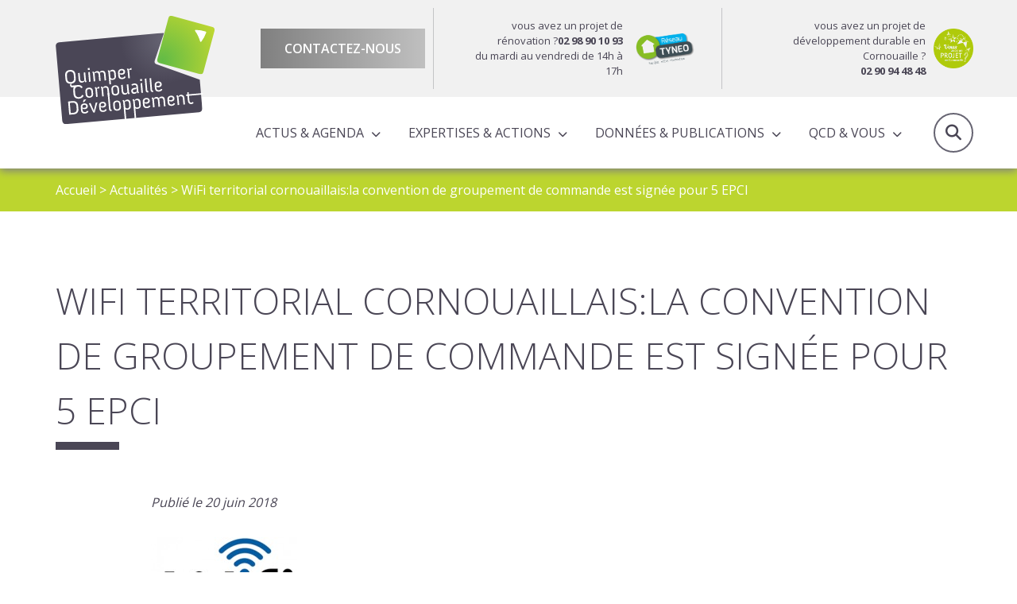

--- FILE ---
content_type: text/html; charset=UTF-8
request_url: https://www.quimper-cornouaille-developpement.bzh/wifi-territorial-cornouaillais-la-convention-de-groupement-de-commande-est-signee-pour-5-epci/
body_size: 8547
content:

<!doctype html>
<html lang="fr" class="no-js">
<head>
	<title>WiFi territorial cornouaillais:la convention de groupement de commande est signée pour 5 EPCI - Quimper Cornouaille Developpement</title>

	<link href="//www.google-analytics.com" rel="dns-prefetch">

	<link rel="icon" type="image/png" href="https://www.quimper-cornouaille-developpement.bzh/voy_content/uploads/2020/01/32.png" sizes="32x32" />
	<link rel="shortcut icon" href="https://www.quimper-cornouaille-developpement.bzh/voy_content/uploads/2020/01/48.png">
	<link rel="apple-touch-icon" href="https://www.quimper-cornouaille-developpement.bzh/voy_content/uploads/2020/01/32.png">
	<link rel="apple-touch-icon" sizes="72x72" href="https://www.quimper-cornouaille-developpement.bzh/voy_content/uploads/2020/01/72.png" />
	<link rel="apple-touch-icon" sizes="144x144" href="https://www.quimper-cornouaille-developpement.bzh/voy_content/uploads/2020/01/144.png" />
	<meta name="msapplication-TileColor" content="#bcd52f" />
	<meta name="msapplication-TileImage" content="https://www.quimper-cornouaille-developpement.bzh/voy_content/uploads/2020/01/144.png" />
	<meta name="theme-color" content="#bcd52f">

	<meta charset="UTF-8">
	<meta http-equiv="X-UA-Compatible" content="IE=edge" />
	<meta name="viewport" content="width=device-width, initial-scale=1.0">
	<meta name='robots' content='index, follow, max-image-preview:large, max-snippet:-1, max-video-preview:-1' />

	<!-- This site is optimized with the Yoast SEO plugin v15.9.2 - https://yoast.com/wordpress/plugins/seo/ -->
	<link rel="canonical" href="https://www.quimper-cornouaille-developpement.bzh/wifi-territorial-cornouaillais-la-convention-de-groupement-de-commande-est-signee-pour-5-epci/" />
	<meta property="og:locale" content="fr_FR" />
	<meta property="og:type" content="article" />
	<meta property="og:title" content="WiFi territorial cornouaillais:la convention de groupement de commande est signée pour 5 EPCI - Quimper Cornouaille Developpement" />
	<meta property="og:description" content="[&hellip;]" />
	<meta property="og:url" content="https://www.quimper-cornouaille-developpement.bzh/wifi-territorial-cornouaillais-la-convention-de-groupement-de-commande-est-signee-pour-5-epci/" />
	<meta property="og:site_name" content="Quimper Cornouaille Developpement" />
	<meta property="article:published_time" content="2018-06-20T07:19:05+00:00" />
	<meta property="article:modified_time" content="2020-02-07T13:16:08+00:00" />
	<meta property="og:image" content="https://www.quimper-cornouaille-developpement.bzh/voy_content/uploads/2019/12/ill_18-06-20_wifiterritorial_medium.jpg" />
	<meta name="twitter:card" content="summary_large_image" />
	<meta name="twitter:label1" content="Écrit par">
	<meta name="twitter:data1" content="admin">
	<meta name="twitter:label2" content="Durée de lecture est.">
	<meta name="twitter:data2" content="1 minute">
	<script type="application/ld+json" class="yoast-schema-graph">{"@context":"https://schema.org","@graph":[{"@type":"WebSite","@id":"https://www.quimper-cornouaille-developpement.bzh/#website","url":"https://www.quimper-cornouaille-developpement.bzh/","name":"Quimper Cornouaille Developpement","description":"","potentialAction":[{"@type":"SearchAction","target":"https://www.quimper-cornouaille-developpement.bzh/?s={search_term_string}","query-input":"required name=search_term_string"}],"inLanguage":"fr-FR"},{"@type":"ImageObject","@id":"https://www.quimper-cornouaille-developpement.bzh/wifi-territorial-cornouaillais-la-convention-de-groupement-de-commande-est-signee-pour-5-epci/#primaryimage","inLanguage":"fr-FR","url":"https://www.quimper-cornouaille-developpement.bzh/voy_content/uploads/2019/12/ill_18-06-20_wifiterritorial_medium.jpg","width":200,"height":122},{"@type":"WebPage","@id":"https://www.quimper-cornouaille-developpement.bzh/wifi-territorial-cornouaillais-la-convention-de-groupement-de-commande-est-signee-pour-5-epci/#webpage","url":"https://www.quimper-cornouaille-developpement.bzh/wifi-territorial-cornouaillais-la-convention-de-groupement-de-commande-est-signee-pour-5-epci/","name":"WiFi territorial cornouaillais:la convention de groupement de commande est sign\u00e9e pour 5 EPCI - Quimper Cornouaille Developpement","isPartOf":{"@id":"https://www.quimper-cornouaille-developpement.bzh/#website"},"primaryImageOfPage":{"@id":"https://www.quimper-cornouaille-developpement.bzh/wifi-territorial-cornouaillais-la-convention-de-groupement-de-commande-est-signee-pour-5-epci/#primaryimage"},"datePublished":"2018-06-20T07:19:05+00:00","dateModified":"2020-02-07T13:16:08+00:00","author":{"@id":"https://www.quimper-cornouaille-developpement.bzh/#/schema/person/124a04b511b1d8ca495f5c79b82fd89d"},"breadcrumb":{"@id":"https://www.quimper-cornouaille-developpement.bzh/wifi-territorial-cornouaillais-la-convention-de-groupement-de-commande-est-signee-pour-5-epci/#breadcrumb"},"inLanguage":"fr-FR","potentialAction":[{"@type":"ReadAction","target":["https://www.quimper-cornouaille-developpement.bzh/wifi-territorial-cornouaillais-la-convention-de-groupement-de-commande-est-signee-pour-5-epci/"]}]},{"@type":"BreadcrumbList","@id":"https://www.quimper-cornouaille-developpement.bzh/wifi-territorial-cornouaillais-la-convention-de-groupement-de-commande-est-signee-pour-5-epci/#breadcrumb","itemListElement":[{"@type":"ListItem","position":1,"item":{"@type":"WebPage","@id":"https://www.quimper-cornouaille-developpement.bzh/","url":"https://www.quimper-cornouaille-developpement.bzh/","name":"Accueil"}},{"@type":"ListItem","position":2,"item":{"@type":"WebPage","@id":"https://www.quimper-cornouaille-developpement.bzh/actualites/","url":"https://www.quimper-cornouaille-developpement.bzh/actualites/","name":"Actualit\u00e9s"}},{"@type":"ListItem","position":3,"item":{"@type":"WebPage","@id":"https://www.quimper-cornouaille-developpement.bzh/wifi-territorial-cornouaillais-la-convention-de-groupement-de-commande-est-signee-pour-5-epci/","url":"https://www.quimper-cornouaille-developpement.bzh/wifi-territorial-cornouaillais-la-convention-de-groupement-de-commande-est-signee-pour-5-epci/","name":"WiFi territorial cornouaillais:la convention de groupement de commande est sign\u00e9e pour 5 EPCI"}}]},{"@type":"Person","@id":"https://www.quimper-cornouaille-developpement.bzh/#/schema/person/124a04b511b1d8ca495f5c79b82fd89d","name":"admin","image":{"@type":"ImageObject","@id":"https://www.quimper-cornouaille-developpement.bzh/#personlogo","inLanguage":"fr-FR","url":"https://secure.gravatar.com/avatar/e10994980fcd6c1aef74532bec2de71b?s=96&d=mm&r=g","caption":"admin"}}]}</script>
	<!-- / Yoast SEO plugin. -->


<link rel='dns-prefetch' href='//maps.googleapis.com' />
<link rel='dns-prefetch' href='//use.fontawesome.com' />
<link rel='dns-prefetch' href='//use.typekit.net' />
<link rel='dns-prefetch' href='//fonts.googleapis.com' />
<link rel='dns-prefetch' href='//s.w.org' />
<link href='https://fonts.gstatic.com' crossorigin rel='preconnect' />
		
		<style type="text/css">
img.wp-smiley,
img.emoji {
	display: inline !important;
	border: none !important;
	box-shadow: none !important;
	height: 1em !important;
	width: 1em !important;
	margin: 0 .07em !important;
	vertical-align: -0.1em !important;
	background: none !important;
	padding: 0 !important;
}
</style>
	<link rel='stylesheet' id='wp-block-library-css'  href='https://www.quimper-cornouaille-developpement.bzh/wp-includes/css/dist/block-library/style.min.css?ver=5.7' type='text/css' media='all' />
<link rel='stylesheet' id='wp-components-css'  href='https://www.quimper-cornouaille-developpement.bzh/wp-includes/css/dist/components/style.min.css?ver=5.7' type='text/css' media='all' />
<link rel='stylesheet' id='wp-block-editor-css'  href='https://www.quimper-cornouaille-developpement.bzh/wp-includes/css/dist/block-editor/style.min.css?ver=5.7' type='text/css' media='all' />
<link rel='stylesheet' id='wp-nux-css'  href='https://www.quimper-cornouaille-developpement.bzh/wp-includes/css/dist/nux/style.min.css?ver=5.7' type='text/css' media='all' />
<link rel='stylesheet' id='wp-editor-css'  href='https://www.quimper-cornouaille-developpement.bzh/wp-includes/css/dist/editor/style.min.css?ver=5.7' type='text/css' media='all' />
<link data-minify="1" rel='stylesheet' id='blockbox-style-css-css'  href='https://www.quimper-cornouaille-developpement.bzh/voy_content/cache/min/1/voy_content/plugins/blockbox/dist/blocks.style.build-b9383c78dd8f2ab29d29c1779c253540.css' type='text/css' media='all' />
<link rel='stylesheet' id='elasticpress-facet-style-css'  href='https://www.quimper-cornouaille-developpement.bzh/voy_content/plugins/elasticpress/assets/js/blocks/facets/taxonomy/../../../../../dist/css/facets-styles.min.css?ver=1667838636' type='text/css' media='all' />
<link rel='stylesheet' id='elasticpress-related-posts-style-css'  href='https://www.quimper-cornouaille-developpement.bzh/voy_content/plugins/elasticpress/assets/js/blocks/related-posts/../../../../dist/css/related-posts-block-styles.min.css?ver=1667838636' type='text/css' media='all' />
<link data-minify="1" rel='stylesheet' id='voycore_front_css-css'  href='https://www.quimper-cornouaille-developpement.bzh/voy_content/cache/min/1/voy_content/plugins/voyelle-core/dist/main-de8a154f7bfdd3f2df11bd1aadf02450.css' type='text/css' media='all' />
<link rel='stylesheet' id='elasticpress-autosuggest-css'  href='https://www.quimper-cornouaille-developpement.bzh/voy_content/plugins/elasticpress/dist/css/autosuggest-styles.min.css?ver=920b9281fd9c2a2111d551b519f66ec7' type='text/css' media='all' />
<link rel='stylesheet' id='fancybox-css'  href='https://www.quimper-cornouaille-developpement.bzh/voy_content/plugins/easy-fancybox/css/jquery.fancybox.min.css?ver=1.3.24' type='text/css' media='screen' />
<link data-minify="1" rel='stylesheet' id='fontawesome-css'  href='https://www.quimper-cornouaille-developpement.bzh/voy_content/cache/min/1/releases/v6.5.2/css/all-f5dd4f7eca2144639c1bf3dff0a5c69b.css' type='text/css' media='all' />
<link data-minify="1" rel='stylesheet' id='adobefont-css'  href='https://www.quimper-cornouaille-developpement.bzh/voy_content/cache/min/1/wum6fej-dde0513bc82441f033728aa1d35d69da.css' type='text/css' media='all' />
<link rel='stylesheet' id='googlefonts-css'  href='https://fonts.googleapis.com/css?family=Open+Sans%3A300%2C400%2C600%2C700&#038;display=swap&#038;ver=1.0.1' type='text/css' media='all' />
<link rel='stylesheet' id='bootstrap-datepicker-css-css'  href='https://www.quimper-cornouaille-developpement.bzh/voy_content/themes/qcd/assets/css/bootstrap-datepicker.min.css?ver=1.0.1' type='text/css' media='all' />
<link data-minify="1" rel='stylesheet' id='voyelle_css-css'  href='https://www.quimper-cornouaille-developpement.bzh/voy_content/cache/min/1/voy_content/themes/qcd/dist/voyelle-2edc3bbb8a0ca0d93f018186c64cffa2.css' type='text/css' media='all' />



<noscript><style id="rocket-lazyload-nojs-css">.rll-youtube-player, [data-lazy-src]{display:none !important;}</style></noscript></head>

<body class="post-template-default single single-post postid-8547 single-format-standard">

	<!-- Header -->
	<header>

		<div class="header--top">
			<div class="container">
				<!-- Logo -->
					<a href="https://www.quimper-cornouaille-developpement.bzh" class="logo col-auto">
						<img width="1" height="1" src="data:image/svg+xml,%3Csvg%20xmlns='http://www.w3.org/2000/svg'%20viewBox='0%200%201%201'%3E%3C/svg%3E" class="attachment-medium size-medium" alt="logo QCD" data-lazy-src="https://www.quimper-cornouaille-developpement.bzh/voy_content/uploads/2020/02/logo.svg" /><noscript><img width="1" height="1" src="https://www.quimper-cornouaille-developpement.bzh/voy_content/uploads/2020/02/logo.svg" class="attachment-medium size-medium" alt="logo QCD" /></noscript>					</a>

				<div class="row justify-content-end">
					<div class="header__contact">
						<a href="https://www.quimper-cornouaille-developpement.bzh/agence/equipe/" class="bt bt--grey bt--gradient">Contactez-nous</a>
					</div>
					<div class="header__bloc">
												<a href="https://reseautyneo.bzh/" target="_blank" class="bloc__content">
							
							<p>vous avez un projet de rénovation ?<strong>02 98 90 10 93</strong>
<br> du mardi au vendredi de 14h à 17h</p>
							<img width="1772" height="1063" src="data:image/svg+xml,%3Csvg%20xmlns='http://www.w3.org/2000/svg'%20viewBox='0%200%201772%201063'%3E%3C/svg%3E" class="attachment-full size-full" alt="" data-lazy-src="https://www.quimper-cornouaille-developpement.bzh/voy_content/uploads/2019/12/Logo-reseau-TYNEO.jpg" /><noscript><img width="1772" height="1063" src="https://www.quimper-cornouaille-developpement.bzh/voy_content/uploads/2019/12/Logo-reseau-TYNEO.jpg" class="attachment-full size-full" alt="" /></noscript>							
						</a>
													
					</div>
					<div class="header__bloc">
												<a href="https://www.quimper-cornouaille-developpement.bzh/vous-avez-un-projet-en-cornouaille/" target="_blank" class="bloc__content">
								
							<p>vous avez un projet de développement durable en Cornouaille ? <br><strong>02 90 94 48 48</strong></p>
							<img width="179" height="179" src="data:image/svg+xml,%3Csvg%20xmlns='http://www.w3.org/2000/svg'%20viewBox='0%200%20179%20179'%3E%3C/svg%3E" class="attachment-full size-full" alt="Vous avez un projet en Cornouaille ?" data-lazy-src="https://www.quimper-cornouaille-developpement.bzh/voy_content/uploads/2019/12/projet.png" /><noscript><img width="179" height="179" src="https://www.quimper-cornouaille-developpement.bzh/voy_content/uploads/2019/12/projet.png" class="attachment-full size-full" alt="Vous avez un projet en Cornouaille ?" /></noscript>							
						</a>
													
					</div>
				</div>
			</div>
		</div>

		<div class="header--main">
			<div class="container">
				<div class="row align-items-center header--main__row">
				<!-- Logo -->
					<a href="https://www.quimper-cornouaille-developpement.bzh" class="logo col-auto logo--mobile">
						<img width="1" height="1" src="data:image/svg+xml,%3Csvg%20xmlns='http://www.w3.org/2000/svg'%20viewBox='0%200%201%201'%3E%3C/svg%3E" class="attachment-medium size-medium" alt="logo QCD" data-lazy-src="https://www.quimper-cornouaille-developpement.bzh/voy_content/uploads/2020/02/logo.svg" /><noscript><img width="1" height="1" src="https://www.quimper-cornouaille-developpement.bzh/voy_content/uploads/2020/02/logo.svg" class="attachment-medium size-medium" alt="logo QCD" /></noscript>					</a>
					

					<nav class="nav__desktop">
						<ul id="menu-main-menu-menu-principal" class="menu--inline"><li id="menu-item-21666" class="menu-item menu-item-type-custom menu-item-object-custom menu-item-has-children menu-item-21666"><a href="#">Actus &#038; Agenda</a>
<ul/ class="submenu" />
	<li id="menu-item-17755" class="menu-item menu-item-type-post_type menu-item-object-page current_page_parent menu-item-17755"><a href="https://www.quimper-cornouaille-developpement.bzh/actualites/">Actualités</a></li>
	<li id="menu-item-17756" class="menu-item menu-item-type-post_type menu-item-object-page menu-item-17756"><a href="https://www.quimper-cornouaille-developpement.bzh/agenda/">Agenda</a></li>
</ul>
</li>
<li id="menu-item-17613" class="menu-item menu-item-type-custom menu-item-object-custom menu-item-has-children menu-item-17613"><a href="#">Expertises &#038; actions</a>
<ul/ class="submenu" />
	<li id="menu-item-17798" class="menu-item menu-item-type-post_type menu-item-object-page menu-item-has-children menu-item-17798"><a href="https://www.quimper-cornouaille-developpement.bzh/expertises/">Expertises</a>
	<ul/ class="submenu" />
		<li id="menu-item-17849" class="menu-item menu-item-type-post_type menu-item-object-page menu-item-17849"><a href="https://www.quimper-cornouaille-developpement.bzh/expertises/amenagement-du-territoire/">Aménagement du territoire</a></li>
		<li id="menu-item-17852" class="menu-item menu-item-type-post_type menu-item-object-page menu-item-17852"><a href="https://www.quimper-cornouaille-developpement.bzh/expertises/attractivite/">Attractivité économique et territoriale</a></li>
		<li id="menu-item-18184" class="menu-item menu-item-type-post_type menu-item-object-page menu-item-18184"><a href="https://www.quimper-cornouaille-developpement.bzh/expertises/observation/">Observation</a></li>
		<li id="menu-item-18181" class="menu-item menu-item-type-post_type menu-item-object-page menu-item-has-children menu-item-18181"><a href="https://www.quimper-cornouaille-developpement.bzh/expertises/programmes-europeens-territorialises/">Programmes européens territorialisés</a>
		<ul/ class="submenu" />
			<li id="menu-item-28853" class="menu-item menu-item-type-post_type menu-item-object-page menu-item-28853"><a href="https://www.quimper-cornouaille-developpement.bzh/expertises/programmes-europeens-territorialises/le-dlal-feampa/">Le DLAL FEAMPA</a></li>
			<li id="menu-item-28854" class="menu-item menu-item-type-post_type menu-item-object-page menu-item-28854"><a href="https://www.quimper-cornouaille-developpement.bzh/expertises/programmes-europeens-territorialises/leader/">LEADER</a></li>
		</ul>
</li>
		<li id="menu-item-29808" class="menu-item menu-item-type-post_type menu-item-object-page menu-item-29808"><a href="https://www.quimper-cornouaille-developpement.bzh/expertises/contrat-local-de-sante-cls/">Santé</a></li>
		<li id="menu-item-18325" class="menu-item menu-item-type-post_type menu-item-object-page menu-item-18325"><a href="https://www.quimper-cornouaille-developpement.bzh/expertises/filiere-tourisme-2/">Tourisme</a></li>
		<li id="menu-item-17850" class="menu-item menu-item-type-post_type menu-item-object-page menu-item-17850"><a href="https://www.quimper-cornouaille-developpement.bzh/expertises/transition-energetique/">Transition énergétique</a></li>
	</ul>
</li>
	<li id="menu-item-17841" class="menu-item menu-item-type-post_type menu-item-object-page menu-item-has-children menu-item-17841"><a href="https://www.quimper-cornouaille-developpement.bzh/actions/">Actions</a>
	<ul/ class="submenu" />
		<li id="menu-item-17902" class="menu-item menu-item-type-post_type menu-item-object-page menu-item-17902"><a href="https://www.quimper-cornouaille-developpement.bzh/actions/actions-a-lechelle-cornouaillaise/">Actions à l’échelle cornouaillaise</a></li>
		<li id="menu-item-17901" class="menu-item menu-item-type-post_type menu-item-object-page menu-item-17901"><a href="https://www.quimper-cornouaille-developpement.bzh/actions/actions-pour-le-compte-des-partenaires/">Actions pour le compte des partenaires</a></li>
	</ul>
</li>
</ul>
</li>
<li id="menu-item-17614" class="menu-item menu-item-type-custom menu-item-object-custom menu-item-has-children menu-item-17614"><a href="#">Données &#038; publications</a>
<ul/ class="submenu" />
	<li id="menu-item-17844" class="menu-item menu-item-type-post_type menu-item-object-page menu-item-17844"><a href="https://www.quimper-cornouaille-developpement.bzh/donnees-publications/publications/">Publications de QCD</a></li>
	<li id="menu-item-34037" class="menu-item menu-item-type-post_type menu-item-object-page menu-item-34037"><a href="https://www.quimper-cornouaille-developpement.bzh/donnees-publications/cartoweb/">Cartoweb</a></li>
	<li id="menu-item-18070" class="menu-item menu-item-type-post_type menu-item-object-page menu-item-18070"><a href="https://www.quimper-cornouaille-developpement.bzh/donnees-publications/lettres-dinfo-produites-par-qcd/">Lettre d&#8217;info QCD</a></li>
	<li id="menu-item-19490" class="menu-item menu-item-type-post_type menu-item-object-page menu-item-19490"><a href="https://www.quimper-cornouaille-developpement.bzh/donnees-publications/chiffres-cles/">Chiffres clés</a></li>
</ul>
</li>
<li id="menu-item-17848" class="align-left menu-item menu-item-type-custom menu-item-object-custom menu-item-has-children menu-item-17848"><a href="#">QCD &#038; Vous</a>
<ul/ class="submenu" />
	<li id="menu-item-17922" class="menu-item menu-item-type-post_type menu-item-object-page menu-item-17922"><a href="https://www.quimper-cornouaille-developpement.bzh/partenaires-et-adherents/">Partenaires et adhérents</a></li>
	<li id="menu-item-17907" class="menu-item menu-item-type-post_type menu-item-object-page menu-item-17907"><a href="https://www.quimper-cornouaille-developpement.bzh/equipe/">Equipe</a></li>
	<li id="menu-item-17956" class="menu-item menu-item-type-post_type menu-item-object-page menu-item-17956"><a href="https://www.quimper-cornouaille-developpement.bzh/instances/">Instances</a></li>
	<li id="menu-item-17920" class="menu-item menu-item-type-post_type menu-item-object-page menu-item-17920"><a href="https://www.quimper-cornouaille-developpement.bzh/rapports-dactivites-et-programme-partenarial/">Rapports d’activités &#038; Programmes partenariaux</a></li>
	<li id="menu-item-33127" class="menu-item menu-item-type-post_type menu-item-object-page menu-item-33127"><a href="https://www.quimper-cornouaille-developpement.bzh/scot-de-lodet/">SCOT de l’Odet</a></li>
	<li id="menu-item-17919" class="menu-item menu-item-type-post_type menu-item-object-page menu-item-17919"><a href="https://www.quimper-cornouaille-developpement.bzh/conseil-de-developpement/">Conseil de développement</a></li>
</ul>
</li>
</ul>					</nav>

					<!-- Bouton loupe / recherche -->
					<a href="#" class="search--toggle header__action"><i class="fas fa-search"></i>Recherche</a>

					<!-- Bouton Menu pour mobile -->
					<button sidebarjs-toggle class="toggle-menu mobile--only"><i class="fas fa-bars"></i> Menu</button>

				</div>
			</div>

			<!-- Menu mobile -->
			<div id="slide-out" class="sideNav" sidebarjs>

				<div class="sideNav__heading">
					<a href="https://www.quimper-cornouaille-developpement.bzh">
						<img width="1" height="1" src="data:image/svg+xml,%3Csvg%20xmlns='http://www.w3.org/2000/svg'%20viewBox='0%200%201%201'%3E%3C/svg%3E" class="attachment-medium size-medium" alt="logo QCD" data-lazy-src="https://www.quimper-cornouaille-developpement.bzh/voy_content/uploads/2020/02/logo.svg" /><noscript><img width="1" height="1" src="https://www.quimper-cornouaille-developpement.bzh/voy_content/uploads/2020/02/logo.svg" class="attachment-medium size-medium" alt="logo QCD" /></noscript>					</a>
				</div>

				<nav>
					<ul id="menu-main-menu-menu-principal-1" class="sidenav"><li class="menu-item menu-item-type-custom menu-item-object-custom menu-item-has-children dropdown menu-item-21666"><a href="#"><span>Actus &#038; Agenda</span></a>
<ul/ class="submenu" />
	<li class="menu-item menu-item-type-post_type menu-item-object-page current_page_parent menu-item-17755"><a href="https://www.quimper-cornouaille-developpement.bzh/actualites/"><span>Actualités</span></a></li>
	<li class="menu-item menu-item-type-post_type menu-item-object-page menu-item-17756"><a href="https://www.quimper-cornouaille-developpement.bzh/agenda/"><span>Agenda</span></a></li>
</ul>
</li>
<li class="menu-item menu-item-type-custom menu-item-object-custom menu-item-has-children dropdown menu-item-17613"><a href="#"><span>Expertises &#038; actions</span></a>
<ul/ class="submenu" />
	<li class="menu-item menu-item-type-post_type menu-item-object-page menu-item-has-children dropdown menu-item-17798"><a href="https://www.quimper-cornouaille-developpement.bzh/expertises/"><span>Expertises</span></a>
	<ul/ class="submenu" />
		<li class="menu-item menu-item-type-post_type menu-item-object-page menu-item-17849"><a href="https://www.quimper-cornouaille-developpement.bzh/expertises/amenagement-du-territoire/"><span>Aménagement du territoire</span></a></li>
		<li class="menu-item menu-item-type-post_type menu-item-object-page menu-item-17852"><a href="https://www.quimper-cornouaille-developpement.bzh/expertises/attractivite/"><span>Attractivité économique et territoriale</span></a></li>
		<li class="menu-item menu-item-type-post_type menu-item-object-page menu-item-18184"><a href="https://www.quimper-cornouaille-developpement.bzh/expertises/observation/"><span>Observation</span></a></li>
		<li class="menu-item menu-item-type-post_type menu-item-object-page menu-item-has-children dropdown menu-item-18181"><a href="https://www.quimper-cornouaille-developpement.bzh/expertises/programmes-europeens-territorialises/"><span>Programmes européens territorialisés</span></a>
		<ul/ class="submenu" />
			<li class="menu-item menu-item-type-post_type menu-item-object-page menu-item-28853"><a href="https://www.quimper-cornouaille-developpement.bzh/expertises/programmes-europeens-territorialises/le-dlal-feampa/"><span>Le DLAL FEAMPA</span></a></li>
			<li class="menu-item menu-item-type-post_type menu-item-object-page menu-item-28854"><a href="https://www.quimper-cornouaille-developpement.bzh/expertises/programmes-europeens-territorialises/leader/"><span>LEADER</span></a></li>
		</ul>
</li>
		<li class="menu-item menu-item-type-post_type menu-item-object-page menu-item-29808"><a href="https://www.quimper-cornouaille-developpement.bzh/expertises/contrat-local-de-sante-cls/"><span>Santé</span></a></li>
		<li class="menu-item menu-item-type-post_type menu-item-object-page menu-item-18325"><a href="https://www.quimper-cornouaille-developpement.bzh/expertises/filiere-tourisme-2/"><span>Tourisme</span></a></li>
		<li class="menu-item menu-item-type-post_type menu-item-object-page menu-item-17850"><a href="https://www.quimper-cornouaille-developpement.bzh/expertises/transition-energetique/"><span>Transition énergétique</span></a></li>
	</ul>
</li>
	<li class="menu-item menu-item-type-post_type menu-item-object-page menu-item-has-children dropdown menu-item-17841"><a href="https://www.quimper-cornouaille-developpement.bzh/actions/"><span>Actions</span></a>
	<ul/ class="submenu" />
		<li class="menu-item menu-item-type-post_type menu-item-object-page menu-item-17902"><a href="https://www.quimper-cornouaille-developpement.bzh/actions/actions-a-lechelle-cornouaillaise/"><span>Actions à l’échelle cornouaillaise</span></a></li>
		<li class="menu-item menu-item-type-post_type menu-item-object-page menu-item-17901"><a href="https://www.quimper-cornouaille-developpement.bzh/actions/actions-pour-le-compte-des-partenaires/"><span>Actions pour le compte des partenaires</span></a></li>
	</ul>
</li>
</ul>
</li>
<li class="menu-item menu-item-type-custom menu-item-object-custom menu-item-has-children dropdown menu-item-17614"><a href="#"><span>Données &#038; publications</span></a>
<ul/ class="submenu" />
	<li class="menu-item menu-item-type-post_type menu-item-object-page menu-item-17844"><a href="https://www.quimper-cornouaille-developpement.bzh/donnees-publications/publications/"><span>Publications de QCD</span></a></li>
	<li class="menu-item menu-item-type-post_type menu-item-object-page menu-item-34037"><a href="https://www.quimper-cornouaille-developpement.bzh/donnees-publications/cartoweb/"><span>Cartoweb</span></a></li>
	<li class="menu-item menu-item-type-post_type menu-item-object-page menu-item-18070"><a href="https://www.quimper-cornouaille-developpement.bzh/donnees-publications/lettres-dinfo-produites-par-qcd/"><span>Lettre d&#8217;info QCD</span></a></li>
	<li class="menu-item menu-item-type-post_type menu-item-object-page menu-item-19490"><a href="https://www.quimper-cornouaille-developpement.bzh/donnees-publications/chiffres-cles/"><span>Chiffres clés</span></a></li>
</ul>
</li>
<li class="align-left menu-item menu-item-type-custom menu-item-object-custom menu-item-has-children dropdown menu-item-17848"><a href="#"><span>QCD &#038; Vous</span></a>
<ul/ class="submenu" />
	<li class="menu-item menu-item-type-post_type menu-item-object-page menu-item-17922"><a href="https://www.quimper-cornouaille-developpement.bzh/partenaires-et-adherents/"><span>Partenaires et adhérents</span></a></li>
	<li class="menu-item menu-item-type-post_type menu-item-object-page menu-item-17907"><a href="https://www.quimper-cornouaille-developpement.bzh/equipe/"><span>Equipe</span></a></li>
	<li class="menu-item menu-item-type-post_type menu-item-object-page menu-item-17956"><a href="https://www.quimper-cornouaille-developpement.bzh/instances/"><span>Instances</span></a></li>
	<li class="menu-item menu-item-type-post_type menu-item-object-page menu-item-17920"><a href="https://www.quimper-cornouaille-developpement.bzh/rapports-dactivites-et-programme-partenarial/"><span>Rapports d’activités &#038; Programmes partenariaux</span></a></li>
	<li class="menu-item menu-item-type-post_type menu-item-object-page menu-item-33127"><a href="https://www.quimper-cornouaille-developpement.bzh/scot-de-lodet/"><span>SCOT de l’Odet</span></a></li>
	<li class="menu-item menu-item-type-post_type menu-item-object-page menu-item-17919"><a href="https://www.quimper-cornouaille-developpement.bzh/conseil-de-developpement/"><span>Conseil de développement</span></a></li>
</ul>
</li>
</ul>					
				</nav>

				<a href="https://www.quimper-cornouaille-developpement.bzh/agence/equipe/" class="bt bt--grey bt--gradient">Contactez-nous</a>
				
			</div>

			<div class="header__search">
					<div class="container">
					<div class="d-flex justify-content-end">
					<form class="search" method="get" action="https://www.quimper-cornouaille-developpement.bzh/recherche/" role="search">
	<input type="search" name="cs" id="globalsearch" placeholder="Recherche">
	<button class="bt" type="submit" role="button">Ok</button>
</form>
					</div>
					
					</div>
            	
            </div>

		</div>
	</header>
	<!-- /Header -->
<main>

		
	<!-- Breadcrumb -->
<section class="breadcrumb" style="background:#BCD52F">
    <div class="container">
        <p><span><span><a href="https://www.quimper-cornouaille-developpement.bzh/">Accueil</a> &gt; <span><a href="https://www.quimper-cornouaille-developpement.bzh/actualites/">Actualités</a> &gt; <span class="breadcrumb_last" aria-current="page">WiFi territorial cornouaillais:la convention de groupement de commande est signée pour 5 EPCI</span></span></span></span></p>    </div>
</section>
<!-- /Breadcrumb -->
	
	
<section class="heading">
    <div class="container">
                <h1>WiFi territorial cornouaillais:la convention de groupement de commande est signée pour 5 EPCI</h1>
            </div>
</section>


	<article>
		<div class="container">
			<div class="row justify-content-center">
				<div class="col-lg-12">

					<div class="editorContent">
    <div class="post__data">
    <p>Publié le 20 juin 2018</p>
</div>
</div>


										

					<section class="editorContent">
    <div class="object-right">
<div class="content-view-embeddedmedia">
<div class="class-image">
<div class="attribute-image">
<p>                                                                                                                                    <img src="data:image/svg+xml,%3Csvg%20xmlns='http://www.w3.org/2000/svg'%20viewBox='0%200%20200%20122'%3E%3C/svg%3E" width="200" height="122"  style="border: 0px  ;" alt="WiFi territorial Destination Quimper Cornouaille, juin 2018" title="WiFi territorial Destination Quimper Cornouaille, juin 2018" data-lazy-src="https://www.quimper-cornouaille-developpement.bzh/voy_content/uploads/2019/12/ill_18-06-20_wifiterritorial_medium.jpg" /><noscript><img src="https://www.quimper-cornouaille-developpement.bzh/voy_content/uploads/2019/12/ill_18-06-20_wifiterritorial_medium.jpg" width="200" height="122"  style="border: 0px  ;" alt="WiFi territorial Destination Quimper Cornouaille, juin 2018" title="WiFi territorial Destination Quimper Cornouaille, juin 2018" /></noscript>    </p>
</div>
</div>
</div>
</div>
<p>Le déploiement du <b>WiFi territorial cornouaillais</b> a franchi une 1<sup>ère</sup>&nbsp;étape avec la signature, en juin 2018, du groupement de commande par Douarnenez Communauté, les Communautés de communes du Haut Pays Bigouden, Cap-Sizun Pointe du Raz, Pays Bigouden Sud et Quimper Bretagne Occidentale.</p>
<p><!--more--></p>
<p>Dans le cadre de la <a href="/Economie/Tourisme" target="_self" rel="noopener noreferrer">destination touristique Quimper Cornouaille</a>, les offices de tourisme ont soulevé l’intérêt d’<b>harmoniser un service de connexion WiFi public</b> sur tout le territoire de la Cornouaille dans le but de satisfaire la demande croissante de connexions.</p>
<p>L’intérêt d’un tel dispositif pour les collectivités adhérentes est basé sur le fait de pouvoir compter sur un grand nombre d’utilisateurs. Il est donc proposé d’équiper des places publiques fortement fréquentées. Les équipes techniques des EPCI et de Quimper Cornouaille Développement (QCD) ont établi un cahier des charges ainsi qu’une liste des sites potentiels.</p>
<p>L’étape suivante est le lancement de l’appel d’offre début juillet 2018, pour une étude de faisabilité sur les points désignés par les EPCI fin 2018.</p>
<p>L’installation des bornes WiFi est prévue pour début 2019.</p>
<p>Le contrat de partenariat permettrait de financer la majeure partie (à hauteur de 70%) du projet porté par Quimper Cornouaille Développement.</p>
</section>

					
					<div class="editorContent">
<div class="socialMediasShare d-flex justify-content-end align-items-center">
    <span>Partager : </span>
    <ul class="nav__share__rs">
        <li>
            <a rel="noopener" target="_blank" href="https://www.facebook.com/sharer/sharer.php?u=https://www.quimper-cornouaille-developpement.bzh/wifi-territorial-cornouaillais-la-convention-de-groupement-de-commande-est-signee-pour-5-epci/" data-toggle="tooltip" title="Facebook" class="bt bt--rounded  fab fa-facebook-f"></a>
        </li>
        <li>
            <a rel="noopener" target="_blank" href="http://twitter.com/share?url=https://www.quimper-cornouaille-developpement.bzh/wifi-territorial-cornouaillais-la-convention-de-groupement-de-commande-est-signee-pour-5-epci/" data-toggle="tooltip" title="X" class="bt bt--rounded fab fa-x-twitter"></a>
        </li>
        <li>
            <a rel="noopener" target="_blank" href="https://www.linkedin.com/shareArticle?mini=true&url=https://www.quimper-cornouaille-developpement.bzh/wifi-territorial-cornouaillais-la-convention-de-groupement-de-commande-est-signee-pour-5-epci/" data-toggle="tooltip" title="Linkedin" class="bt bt--rounded fab fa-linkedin-in"></a>
        </li>
        </ul>
</div>

</div>
					
				</div>

							</div>
		</div>
	</article>
	
<!--fwp-loop-->

</main>

		<!-- Footer -->
		<footer id="footer">
			<div class="footer__main">
				<div class="container">
					<div class="row justify-content-center">
						<div class="footer__logo  col-12 col-sm-6 col-md-4 col-lg-2">
							<a href="https://www.quimper-cornouaille-developpement.bzh" class="logo">
								<img width="1" height="1" src="data:image/svg+xml,%3Csvg%20xmlns='http://www.w3.org/2000/svg'%20viewBox='0%200%201%201'%3E%3C/svg%3E" class="attachment-medium size-medium" alt="logo QCD" data-lazy-src="https://www.quimper-cornouaille-developpement.bzh/voy_content/uploads/2020/02/logo.svg" /><noscript><img width="1" height="1" src="https://www.quimper-cornouaille-developpement.bzh/voy_content/uploads/2020/02/logo.svg" class="attachment-medium size-medium" alt="logo QCD" /></noscript>							</a>
						</div>
											    <div class="footer__widget col-12 col-sm-6 col-md-4 col-lg-3 col-xl-2">
					        <div id="text-2" class="widget widget_text"><h2>Contactez-nous</h2>			<div class="textwidget"><p>24 route de Cuzon</p>
<p>29018 Quimper cedex</p>
<p>02 98 10 34 00</p>
<script type="text/javascript">document.write("<n pynff=\"\" uers=znvygb:&#99;&#111;&#110;g&#97;&#99;g&#64;&#113;p&#100;.&#98;&#122;u>&#99;b&#110;gn&#99;g&#64;d&#99;q.o&#122;u</n>".replace(/[a-zA-Z]/g, function(c){return String.fromCharCode((c<="Z"?90:122)>=(c=c.charCodeAt(0)+13)?c:c-26);}));</script>
<p><a href="https://www.google.com/maps/place/24+Route+de+Cuzon,+29000+Quimper/@48.0057408,-4.0769263,20z/data=!4m5!3m4!1s0x4810d6007d0ba749:0x7bf1558f49a28148!8m2!3d48.0057408!4d-4.0767451" target="_blank" rel="noopener">voir sur la carte</a></p>
</div>
		</div>					    </div>
					    
											    <div class="footer__widget col-12 col-sm-6 col-md-4 col-lg-3">
					        <div id="social-networks-widget-2" class="widget social-networks-widget"><h2>Suivez-nous sur les réseaux</h2>        <nav>
        <ul class="nav__rs">
                            <li>
                    <a rel="noopener" target="_blank" href="https://www.linkedin.com/company/quimpercornouailledeveloppement" data-toggle="tooltip" aria-label="Linkedin" title="Linkedin" class="bt bt--rounded rs noBlank fab fa-linkedin-in"></a>
                </li>
                            <li>
                    <a rel="noopener" target="_blank" href="https://www.facebook.com/quimpercornouailledeveloppement/" data-toggle="tooltip" aria-label="Facebook" title="Facebook" class="bt bt--rounded rs noBlank fab fa-facebook-f"></a>
                </li>
                            <li>
                    <a rel="noopener" target="_blank" href="https://www.youtube.com/channel/UCHyvexdaj1BUXL4V4PfEhuw" data-toggle="tooltip" aria-label="Youtube" title="Youtube" class="bt bt--rounded rs noBlank fab fa-youtube"></a>
                </li>
                    </ul>
        </nav>
        
        </div>					    </div>
					    
											    <div class="footer__widget col-12 col-sm-6 col-md-8 col-lg-4 col-xl-5">
					        <div id="text-3" class="widget widget_text"><h2>Abonnez-vous à notre lettre d’information</h2>			<div class="textwidget"><p><a class="bt bt--secondary" href="https://quimper-cornouaille-developpement.us12.list-manage.com/subscribe/post?u=ef926469bf12c6f4186768abf&#038;id=5a5a88e9fd" target="_blank" rel="noopener">S&#8217;abonner</a></p>
</div>
		</div><div id="nav_menu-2" class="widget widget_nav_menu"><div class="menu-flux-rss-container"><ul id="menu-flux-rss" class="menu"><li id="menu-item-17616" class="menu-item menu-item-type-custom menu-item-object-custom menu-item-17616"><a href="https://www.quimper-cornouaille-developpement.bzh/feed/actus">RSS Actus</a></li>
<li id="menu-item-17618" class="menu-item menu-item-type-custom menu-item-object-custom menu-item-17618"><a href="https://www.quimper-cornouaille-developpement.bzh/prochains-evenements">RSS agenda</a></li>
<li id="menu-item-20846" class="menu-item menu-item-type-custom menu-item-object-custom menu-item-20846"><a href="https://www.quimper-cornouaille-developpement.bzh/feed/publications">RSS publications</a></li>
</ul></div></div>					    </div>
					    					</div>
				</div>
			</div>
			<div class="footer__bottom">
				<div class="container">

					<nav>
						<div class="menu-menu-pied-de-page-container"><ul id="menu-menu-pied-de-page" class="menu"><li id="menu-item-19594" class="menu-item menu-item-type-post_type menu-item-object-page menu-item-19594"><a href="https://www.quimper-cornouaille-developpement.bzh/recrutement/">Recrutement à Quimper Cornouaille Développement</a></li>
<li id="menu-item-19608" class="menu-item menu-item-type-post_type menu-item-object-page menu-item-19608"><a href="https://www.quimper-cornouaille-developpement.bzh/appels-doffres/">Appels d&#8217;offres</a></li>
<li id="menu-item-18190" class="menu-item menu-item-type-post_type menu-item-object-page menu-item-18190"><a href="https://www.quimper-cornouaille-developpement.bzh/espace-presse/">Espace presse</a></li>
<li id="menu-item-17620" class="menu-item menu-item-type-post_type menu-item-object-page menu-item-privacy-policy menu-item-17620"><a href="https://www.quimper-cornouaille-developpement.bzh/politique-de-confidentialite/">Politique de confidentialité</a></li>
<li id="menu-item-17621" class="menu-item menu-item-type-post_type menu-item-object-page menu-item-17621"><a href="https://www.quimper-cornouaille-developpement.bzh/mentions-legales/">Mentions légales</a></li>
<li id="menu-item-17622" class="menu-item menu-item-type-post_type menu-item-object-page menu-item-17622"><a href="https://www.quimper-cornouaille-developpement.bzh/plan-du-site/">Plan du site</a></li>
<li id="menu-item-17623" class="menu-item menu-item-type-custom menu-item-object-custom menu-item-17623"><a target="_blank" rel="noopener" href="https://www.voyelle.fr/">Réalisé par Voyelle (2020)</a></li>
</ul></div>					</nav>

				</div>
			</div>
		</footer>
		<!-- /Footer -->

		<button id="backToTop" class="bt bt--rounded" aria-label="Retour en haut">
			<i class="fas fa-chevron-up"></i>
		</button>

		







<script type='text/javascript' src='https://maps.googleapis.com/maps/api/js?key=AIzaSyAwA5fQB6ULDUTWAIEzSSRwzQwjE33ivUw&#038;ver=1.0.1' id='google_maps_api-js'></script>






<script>window.lazyLoadOptions={elements_selector:"img[data-lazy-src],.rocket-lazyload,iframe[data-lazy-src]",data_src:"lazy-src",data_srcset:"lazy-srcset",data_sizes:"lazy-sizes",class_loading:"lazyloading",class_loaded:"lazyloaded",threshold:300,callback_loaded:function(element){if(element.tagName==="IFRAME"&&element.dataset.rocketLazyload=="fitvidscompatible"){if(element.classList.contains("lazyloaded")){if(typeof window.jQuery!="undefined"){if(jQuery.fn.fitVids){jQuery(element).parent().fitVids()}}}}}};window.addEventListener('LazyLoad::Initialized',function(e){var lazyLoadInstance=e.detail.instance;if(window.MutationObserver){var observer=new MutationObserver(function(mutations){var image_count=0;var iframe_count=0;var rocketlazy_count=0;mutations.forEach(function(mutation){for(i=0;i<mutation.addedNodes.length;i++){if(typeof mutation.addedNodes[i].getElementsByTagName!=='function'){return}
if(typeof mutation.addedNodes[i].getElementsByClassName!=='function'){return}
images=mutation.addedNodes[i].getElementsByTagName('img');is_image=mutation.addedNodes[i].tagName=="IMG";iframes=mutation.addedNodes[i].getElementsByTagName('iframe');is_iframe=mutation.addedNodes[i].tagName=="IFRAME";rocket_lazy=mutation.addedNodes[i].getElementsByClassName('rocket-lazyload');image_count+=images.length;iframe_count+=iframes.length;rocketlazy_count+=rocket_lazy.length;if(is_image){image_count+=1}
if(is_iframe){iframe_count+=1}}});if(image_count>0||iframe_count>0||rocketlazy_count>0){lazyLoadInstance.update()}});var b=document.getElementsByTagName("body")[0];var config={childList:!0,subtree:!0};observer.observe(b,config)}},!1)</script><script data-no-minify="1" async src="https://www.quimper-cornouaille-developpement.bzh/voy_content/plugins/wp-rocket/assets/js/lazyload/16.1/lazyload.min.js"></script>
	<script src="https://www.quimper-cornouaille-developpement.bzh/voy_content/cache/min/1/f184021700b2c574875e8ce84ee7e407.js" data-minify="1" defer></script></body>
</html>

<!-- This website is like a Rocket, isn't it? Performance optimized by WP Rocket. Learn more: https://wp-rocket.me - Debug: cached@1766318762 -->

--- FILE ---
content_type: text/css; charset=utf-8
request_url: https://www.quimper-cornouaille-developpement.bzh/voy_content/cache/min/1/wum6fej-dde0513bc82441f033728aa1d35d69da.css
body_size: 311
content:
@import url(https://p.typekit.net/p.css?s=1&k=wum6fej&ht=tk&f=2019&a=12789313&app=typekit&e=css);@font-face{font-family:"anivers";src:url(https://use.typekit.net/af/eebac3/00000000000000000000d948/27/l?primer=7cdcb44be4a7db8877ffa5c0007b8dd865b3bbc383831fe2ea177f62257a9191&fvd=n4&v=3) format("woff2"),url(https://use.typekit.net/af/eebac3/00000000000000000000d948/27/d?primer=7cdcb44be4a7db8877ffa5c0007b8dd865b3bbc383831fe2ea177f62257a9191&fvd=n4&v=3) format("woff"),url(https://use.typekit.net/af/eebac3/00000000000000000000d948/27/a?primer=7cdcb44be4a7db8877ffa5c0007b8dd865b3bbc383831fe2ea177f62257a9191&fvd=n4&v=3) format("opentype");font-display:auto;font-style:normal;font-weight:400;font-stretch:normal}.tk-anivers{font-family:"anivers",sans-serif}

--- FILE ---
content_type: text/css; charset=utf-8
request_url: https://www.quimper-cornouaille-developpement.bzh/voy_content/cache/min/1/voy_content/themes/qcd/dist/voyelle-2edc3bbb8a0ca0d93f018186c64cffa2.css
body_size: 21432
content:
/*!
 * Bootstrap Grid v4.3.1 (https://getbootstrap.com/)
 * Copyright 2011-2019 The Bootstrap Authors
 * Copyright 2011-2019 Twitter, Inc.
 * Licensed under MIT (https://github.com/twbs/bootstrap/blob/master/LICENSE)
 */
@keyframes rotateBounce{0%,to{transform:rotate(0)}33%{transform:rotate(-20deg)}66%{transform:rotate(20deg)}}@keyframes biggerBounce{0%,to{transform:scale(1)}33%{transform:scale(1.2)}66%{transform:scale(.8)}}@keyframes smallBounce{0%,to{transform:scale(1)}33%{transform:scale(1.1)}66%{transform:scale(.9)}}@keyframes verticalBounce{0%,10%,to{transform:translateY(0)}3%{transform:translateY(-15px)}6%{transform:translateY(15px)}}@keyframes rubberBand{0%,to{transform:scaleX(1)}30%{transform:scale3d(1.25,.75,1)}40%{transform:scale3d(.75,1.25,1)}50%{transform:scale3d(1.15,.85,1)}65%{transform:scale3d(.95,1.05,1)}75%{transform:scale3d(1.05,.95,1)}}@keyframes shadowPulsePrimary{0%,to{box-shadow:0 0 0 0 #fff,0 0 0 0 #bcd52f,0 0 0 0 #bcd52f}50%{box-shadow:0 0 0 2px #fff,0 0 4px 3px #bcd52f,0 0 9px 0 #bcd52f}}html{box-sizing:border-box;-ms-overflow-style:scrollbar;font-size:10px;height:100%}*,::after,::before{box-sizing:inherit}.container{width:100%;padding-right:15px;padding-left:15px}@media (min-width:576px){.container{max-width:540px}}@media (min-width:768px){.container{max-width:720px}}@media (min-width:992px){.container{max-width:960px}}@media (min-width:1200px){.container{max-width:1140px}}.container-fluid{width:100%;padding-right:15px;padding-left:15px;margin-right:auto;margin-left:auto}.row{display:flex;flex-wrap:wrap;margin-right:-15px;margin-left:-15px}.no-gutters{margin-right:0;margin-left:0}.no-gutters>.col,.no-gutters>[class*=col-]{padding-right:0;padding-left:0}.col,.col-1,.col-10,.col-11,.col-12,.col-2,.col-3,.col-4,.col-5,.col-6,.col-7,.col-8,.col-9{position:relative;width:100%;padding-right:15px;padding-left:15px}.col-auto{position:relative;padding-right:15px;padding-left:15px}.col-lg,.col-lg-1,.col-lg-10,.col-lg-11,.col-lg-12,.col-lg-2,.col-lg-3,.col-lg-4,.col-lg-5,.col-lg-6,.col-lg-7,.col-lg-8,.col-lg-9,.col-lg-auto,.col-md,.col-md-1,.col-md-10,.col-md-11,.col-md-12,.col-md-2,.col-md-3,.col-md-4,.col-md-5,.col-md-6,.col-md-7,.col-md-8,.col-md-9,.col-md-auto,.col-sm,.col-sm-1,.col-sm-10,.col-sm-11,.col-sm-12,.col-sm-2,.col-sm-3,.col-sm-4,.col-sm-5,.col-sm-6,.col-sm-7,.col-sm-8,.col-sm-9,.col-sm-auto,.col-xl,.col-xl-1,.col-xl-10,.col-xl-11,.col-xl-12,.col-xl-2,.col-xl-3,.col-xl-4,.col-xl-5,.col-xl-6,.col-xl-7,.col-xl-8,.col-xl-9,.col-xl-auto{position:relative;width:100%;padding-right:15px;padding-left:15px}.col{flex-basis:0%;flex-grow:1;max-width:100%}.col-auto{flex:0 0 auto;width:auto;max-width:100%}.col-1{flex:0 0 8.33333%;max-width:8.33333%}.col-2{flex:0 0 16.66667%;max-width:16.66667%}.col-3{flex:0 0 25%;max-width:25%}.col-4{flex:0 0 33.33333%;max-width:33.33333%}.col-5{flex:0 0 41.66667%;max-width:41.66667%}.col-6{flex:0 0 50%;max-width:50%}.col-7{flex:0 0 58.33333%;max-width:58.33333%}.col-8{flex:0 0 66.66667%;max-width:66.66667%}.col-9{flex:0 0 75%;max-width:75%}.col-10{flex:0 0 83.33333%;max-width:83.33333%}.col-11{flex:0 0 91.66667%;max-width:91.66667%}.col-12{flex:0 0 100%;max-width:100%}.order-first{order:-1}.order-last{order:13}.order-0{order:0}.order-1{order:1}.order-2{order:2}.order-3{order:3}.order-4{order:4}.order-5{order:5}.order-6{order:6}.order-7{order:7}.order-8{order:8}.order-9{order:9}.order-10{order:10}.order-11{order:11}.order-12{order:12}.offset-1{margin-left:8.33333%}.offset-2{margin-left:16.66667%}.offset-3{margin-left:25%}.offset-4{margin-left:33.33333%}.offset-5{margin-left:41.66667%}.offset-6{margin-left:50%}.offset-7{margin-left:58.33333%}.offset-8{margin-left:66.66667%}.offset-9{margin-left:75%}.offset-10{margin-left:83.33333%}.offset-11{margin-left:91.66667%}@media (min-width:576px){.col-sm{flex-basis:0%;flex-grow:1;max-width:100%}.col-sm-auto{flex:0 0 auto;width:auto;max-width:100%}.col-sm-1{flex:0 0 8.33333%;max-width:8.33333%}.col-sm-2{flex:0 0 16.66667%;max-width:16.66667%}.col-sm-3{flex:0 0 25%;max-width:25%}.col-sm-4{flex:0 0 33.33333%;max-width:33.33333%}.col-sm-5{flex:0 0 41.66667%;max-width:41.66667%}.col-sm-6{flex:0 0 50%;max-width:50%}.col-sm-7{flex:0 0 58.33333%;max-width:58.33333%}.col-sm-8{flex:0 0 66.66667%;max-width:66.66667%}.col-sm-9{flex:0 0 75%;max-width:75%}.col-sm-10{flex:0 0 83.33333%;max-width:83.33333%}.col-sm-11{flex:0 0 91.66667%;max-width:91.66667%}.col-sm-12{flex:0 0 100%;max-width:100%}.order-sm-first{order:-1}.order-sm-last{order:13}.order-sm-0{order:0}.order-sm-1{order:1}.order-sm-2{order:2}.order-sm-3{order:3}.order-sm-4{order:4}.order-sm-5{order:5}.order-sm-6{order:6}.order-sm-7{order:7}.order-sm-8{order:8}.order-sm-9{order:9}.order-sm-10{order:10}.order-sm-11{order:11}.order-sm-12{order:12}.offset-sm-0{margin-left:0}.offset-sm-1{margin-left:8.33333%}.offset-sm-2{margin-left:16.66667%}.offset-sm-3{margin-left:25%}.offset-sm-4{margin-left:33.33333%}.offset-sm-5{margin-left:41.66667%}.offset-sm-6{margin-left:50%}.offset-sm-7{margin-left:58.33333%}.offset-sm-8{margin-left:66.66667%}.offset-sm-9{margin-left:75%}.offset-sm-10{margin-left:83.33333%}.offset-sm-11{margin-left:91.66667%}}@media (min-width:768px){.col-md{flex-basis:0%;flex-grow:1;max-width:100%}.col-md-auto{flex:0 0 auto;width:auto;max-width:100%}.col-md-1{flex:0 0 8.33333%;max-width:8.33333%}.col-md-2{flex:0 0 16.66667%;max-width:16.66667%}.col-md-3{flex:0 0 25%;max-width:25%}.col-md-4{flex:0 0 33.33333%;max-width:33.33333%}.col-md-5{flex:0 0 41.66667%;max-width:41.66667%}.col-md-6{flex:0 0 50%;max-width:50%}.col-md-7{flex:0 0 58.33333%;max-width:58.33333%}.col-md-8{flex:0 0 66.66667%;max-width:66.66667%}.col-md-9{flex:0 0 75%;max-width:75%}.col-md-10{flex:0 0 83.33333%;max-width:83.33333%}.col-md-11{flex:0 0 91.66667%;max-width:91.66667%}.col-md-12{flex:0 0 100%;max-width:100%}.order-md-first{order:-1}.order-md-last{order:13}.order-md-0{order:0}.order-md-1{order:1}.order-md-2{order:2}.order-md-3{order:3}.order-md-4{order:4}.order-md-5{order:5}.order-md-6{order:6}.order-md-7{order:7}.order-md-8{order:8}.order-md-9{order:9}.order-md-10{order:10}.order-md-11{order:11}.order-md-12{order:12}.offset-md-0{margin-left:0}.offset-md-1{margin-left:8.33333%}.offset-md-2{margin-left:16.66667%}.offset-md-3{margin-left:25%}.offset-md-4{margin-left:33.33333%}.offset-md-5{margin-left:41.66667%}.offset-md-6{margin-left:50%}.offset-md-7{margin-left:58.33333%}.offset-md-8{margin-left:66.66667%}.offset-md-9{margin-left:75%}.offset-md-10{margin-left:83.33333%}.offset-md-11{margin-left:91.66667%}}@media (min-width:992px){.col-lg{flex-basis:0%;flex-grow:1;max-width:100%}.col-lg-auto{flex:0 0 auto;width:auto;max-width:100%}.col-lg-1{flex:0 0 8.33333%;max-width:8.33333%}.col-lg-2{flex:0 0 16.66667%;max-width:16.66667%}.col-lg-3{flex:0 0 25%;max-width:25%}.col-lg-4{flex:0 0 33.33333%;max-width:33.33333%}.col-lg-5{flex:0 0 41.66667%;max-width:41.66667%}.col-lg-6{flex:0 0 50%;max-width:50%}.col-lg-7{flex:0 0 58.33333%;max-width:58.33333%}.col-lg-8{flex:0 0 66.66667%;max-width:66.66667%}.col-lg-9{flex:0 0 75%;max-width:75%}.col-lg-10{flex:0 0 83.33333%;max-width:83.33333%}.col-lg-11{flex:0 0 91.66667%;max-width:91.66667%}.col-lg-12{flex:0 0 100%;max-width:100%}.order-lg-first{order:-1}.order-lg-last{order:13}.order-lg-0{order:0}.order-lg-1{order:1}.order-lg-2{order:2}.order-lg-3{order:3}.order-lg-4{order:4}.order-lg-5{order:5}.order-lg-6{order:6}.order-lg-7{order:7}.order-lg-8{order:8}.order-lg-9{order:9}.order-lg-10{order:10}.order-lg-11{order:11}.order-lg-12{order:12}.offset-lg-0{margin-left:0}.offset-lg-1{margin-left:8.33333%}.offset-lg-2{margin-left:16.66667%}.offset-lg-3{margin-left:25%}.offset-lg-4{margin-left:33.33333%}.offset-lg-5{margin-left:41.66667%}.offset-lg-6{margin-left:50%}.offset-lg-7{margin-left:58.33333%}.offset-lg-8{margin-left:66.66667%}.offset-lg-9{margin-left:75%}.offset-lg-10{margin-left:83.33333%}.offset-lg-11{margin-left:91.66667%}}@media (min-width:1200px){.col-xl{flex-basis:0%;flex-grow:1;max-width:100%}.col-xl-auto{flex:0 0 auto;width:auto;max-width:100%}.col-xl-1{flex:0 0 8.33333%;max-width:8.33333%}.col-xl-2{flex:0 0 16.66667%;max-width:16.66667%}.col-xl-3{flex:0 0 25%;max-width:25%}.col-xl-4{flex:0 0 33.33333%;max-width:33.33333%}.col-xl-5{flex:0 0 41.66667%;max-width:41.66667%}.col-xl-6{flex:0 0 50%;max-width:50%}.col-xl-7{flex:0 0 58.33333%;max-width:58.33333%}.col-xl-8{flex:0 0 66.66667%;max-width:66.66667%}.col-xl-9{flex:0 0 75%;max-width:75%}.col-xl-10{flex:0 0 83.33333%;max-width:83.33333%}.col-xl-11{flex:0 0 91.66667%;max-width:91.66667%}.col-xl-12{flex:0 0 100%;max-width:100%}.order-xl-first{order:-1}.order-xl-last{order:13}.order-xl-0{order:0}.order-xl-1{order:1}.order-xl-2{order:2}.order-xl-3{order:3}.order-xl-4{order:4}.order-xl-5{order:5}.order-xl-6{order:6}.order-xl-7{order:7}.order-xl-8{order:8}.order-xl-9{order:9}.order-xl-10{order:10}.order-xl-11{order:11}.order-xl-12{order:12}.offset-xl-0{margin-left:0}.offset-xl-1{margin-left:8.33333%}.offset-xl-2{margin-left:16.66667%}.offset-xl-3{margin-left:25%}.offset-xl-4{margin-left:33.33333%}.offset-xl-5{margin-left:41.66667%}.offset-xl-6{margin-left:50%}.offset-xl-7{margin-left:58.33333%}.offset-xl-8{margin-left:66.66667%}.offset-xl-9{margin-left:75%}.offset-xl-10{margin-left:83.33333%}.offset-xl-11{margin-left:91.66667%}}.d-none{display:none!important}.d-inline{display:inline!important}.d-inline-block{display:inline-block!important}.d-block{display:block!important}.d-table{display:table!important}.d-table-row{display:table-row!important}.d-table-cell{display:table-cell!important}.d-flex{display:flex!important}.d-inline-flex{display:inline-flex!important}@media (min-width:576px){.d-sm-none{display:none!important}.d-sm-inline{display:inline!important}.d-sm-inline-block{display:inline-block!important}.d-sm-block{display:block!important}.d-sm-table{display:table!important}.d-sm-table-row{display:table-row!important}.d-sm-table-cell{display:table-cell!important}.d-sm-flex{display:flex!important}.d-sm-inline-flex{display:inline-flex!important}}@media (min-width:768px){.d-md-none{display:none!important}.d-md-inline{display:inline!important}.d-md-inline-block{display:inline-block!important}.d-md-block{display:block!important}.d-md-table{display:table!important}.d-md-table-row{display:table-row!important}.d-md-table-cell{display:table-cell!important}.d-md-flex{display:flex!important}.d-md-inline-flex{display:inline-flex!important}}@media (min-width:992px){.d-lg-none{display:none!important}.d-lg-inline{display:inline!important}.d-lg-inline-block{display:inline-block!important}.d-lg-block{display:block!important}.d-lg-table{display:table!important}.d-lg-table-row{display:table-row!important}.d-lg-table-cell{display:table-cell!important}.d-lg-flex{display:flex!important}.d-lg-inline-flex{display:inline-flex!important}}@media (min-width:1200px){.d-xl-none{display:none!important}.d-xl-inline{display:inline!important}.d-xl-inline-block{display:inline-block!important}.d-xl-block{display:block!important}.d-xl-table{display:table!important}.d-xl-table-row{display:table-row!important}.d-xl-table-cell{display:table-cell!important}.d-xl-flex{display:flex!important}.d-xl-inline-flex{display:inline-flex!important}}@media print{.d-print-none{display:none!important}.d-print-inline{display:inline!important}.d-print-inline-block{display:inline-block!important}.d-print-block{display:block!important}.d-print-table{display:table!important}.d-print-table-row{display:table-row!important}.d-print-table-cell{display:table-cell!important}.d-print-flex{display:flex!important}.d-print-inline-flex{display:inline-flex!important}}.flex-row{flex-direction:row!important}.flex-column{flex-direction:column!important}.flex-row-reverse{flex-direction:row-reverse!important}.flex-column-reverse{flex-direction:column-reverse!important}.flex-wrap{flex-wrap:wrap!important}.flex-nowrap{flex-wrap:nowrap!important}.flex-wrap-reverse{flex-wrap:wrap-reverse!important}.flex-fill{flex:1 1 auto!important}.flex-grow-0{flex-grow:0!important}.flex-grow-1{flex-grow:1!important}.flex-shrink-0{flex-shrink:0!important}.flex-shrink-1{flex-shrink:1!important}.justify-content-start{justify-content:flex-start!important}.justify-content-end{justify-content:flex-end!important}.justify-content-center{justify-content:center!important}.justify-content-between{justify-content:space-between!important}.justify-content-around{justify-content:space-around!important}.align-items-start{align-items:flex-start!important}.align-items-end{align-items:flex-end!important}.align-items-center{align-items:center!important}.align-items-baseline{align-items:baseline!important}.align-items-stretch{align-items:stretch!important}.align-content-start{align-content:flex-start!important}.align-content-end{align-content:flex-end!important}.align-content-center{align-content:center!important}.align-content-between{align-content:space-between!important}.align-content-around{align-content:space-around!important}.align-content-stretch{align-content:stretch!important}.align-self-auto{align-self:auto!important}.align-self-start{align-self:flex-start!important}.align-self-end{align-self:flex-end!important}.align-self-center{align-self:center!important}.align-self-baseline{align-self:baseline!important}.align-self-stretch{align-self:stretch!important}@media (min-width:576px){.flex-sm-row{flex-direction:row!important}.flex-sm-column{flex-direction:column!important}.flex-sm-row-reverse{flex-direction:row-reverse!important}.flex-sm-column-reverse{flex-direction:column-reverse!important}.flex-sm-wrap{flex-wrap:wrap!important}.flex-sm-nowrap{flex-wrap:nowrap!important}.flex-sm-wrap-reverse{flex-wrap:wrap-reverse!important}.flex-sm-fill{flex:1 1 auto!important}.flex-sm-grow-0{flex-grow:0!important}.flex-sm-grow-1{flex-grow:1!important}.flex-sm-shrink-0{flex-shrink:0!important}.flex-sm-shrink-1{flex-shrink:1!important}.justify-content-sm-start{justify-content:flex-start!important}.justify-content-sm-end{justify-content:flex-end!important}.justify-content-sm-center{justify-content:center!important}.justify-content-sm-between{justify-content:space-between!important}.justify-content-sm-around{justify-content:space-around!important}.align-items-sm-start{align-items:flex-start!important}.align-items-sm-end{align-items:flex-end!important}.align-items-sm-center{align-items:center!important}.align-items-sm-baseline{align-items:baseline!important}.align-items-sm-stretch{align-items:stretch!important}.align-content-sm-start{align-content:flex-start!important}.align-content-sm-end{align-content:flex-end!important}.align-content-sm-center{align-content:center!important}.align-content-sm-between{align-content:space-between!important}.align-content-sm-around{align-content:space-around!important}.align-content-sm-stretch{align-content:stretch!important}.align-self-sm-auto{align-self:auto!important}.align-self-sm-start{align-self:flex-start!important}.align-self-sm-end{align-self:flex-end!important}.align-self-sm-center{align-self:center!important}.align-self-sm-baseline{align-self:baseline!important}.align-self-sm-stretch{align-self:stretch!important}}@media (min-width:768px){.flex-md-row{flex-direction:row!important}.flex-md-column{flex-direction:column!important}.flex-md-row-reverse{flex-direction:row-reverse!important}.flex-md-column-reverse{flex-direction:column-reverse!important}.flex-md-wrap{flex-wrap:wrap!important}.flex-md-nowrap{flex-wrap:nowrap!important}.flex-md-wrap-reverse{flex-wrap:wrap-reverse!important}.flex-md-fill{flex:1 1 auto!important}.flex-md-grow-0{flex-grow:0!important}.flex-md-grow-1{flex-grow:1!important}.flex-md-shrink-0{flex-shrink:0!important}.flex-md-shrink-1{flex-shrink:1!important}.justify-content-md-start{justify-content:flex-start!important}.justify-content-md-end{justify-content:flex-end!important}.justify-content-md-center{justify-content:center!important}.justify-content-md-between{justify-content:space-between!important}.justify-content-md-around{justify-content:space-around!important}.align-items-md-start{align-items:flex-start!important}.align-items-md-end{align-items:flex-end!important}.align-items-md-center{align-items:center!important}.align-items-md-baseline{align-items:baseline!important}.align-items-md-stretch{align-items:stretch!important}.align-content-md-start{align-content:flex-start!important}.align-content-md-end{align-content:flex-end!important}.align-content-md-center{align-content:center!important}.align-content-md-between{align-content:space-between!important}.align-content-md-around{align-content:space-around!important}.align-content-md-stretch{align-content:stretch!important}.align-self-md-auto{align-self:auto!important}.align-self-md-start{align-self:flex-start!important}.align-self-md-end{align-self:flex-end!important}.align-self-md-center{align-self:center!important}.align-self-md-baseline{align-self:baseline!important}.align-self-md-stretch{align-self:stretch!important}}@media (min-width:992px){.flex-lg-row{flex-direction:row!important}.flex-lg-column{flex-direction:column!important}.flex-lg-row-reverse{flex-direction:row-reverse!important}.flex-lg-column-reverse{flex-direction:column-reverse!important}.flex-lg-wrap{flex-wrap:wrap!important}.flex-lg-nowrap{flex-wrap:nowrap!important}.flex-lg-wrap-reverse{flex-wrap:wrap-reverse!important}.flex-lg-fill{flex:1 1 auto!important}.flex-lg-grow-0{flex-grow:0!important}.flex-lg-grow-1{flex-grow:1!important}.flex-lg-shrink-0{flex-shrink:0!important}.flex-lg-shrink-1{flex-shrink:1!important}.justify-content-lg-start{justify-content:flex-start!important}.justify-content-lg-end{justify-content:flex-end!important}.justify-content-lg-center{justify-content:center!important}.justify-content-lg-between{justify-content:space-between!important}.justify-content-lg-around{justify-content:space-around!important}.align-items-lg-start{align-items:flex-start!important}.align-items-lg-end{align-items:flex-end!important}.align-items-lg-center{align-items:center!important}.align-items-lg-baseline{align-items:baseline!important}.align-items-lg-stretch{align-items:stretch!important}.align-content-lg-start{align-content:flex-start!important}.align-content-lg-end{align-content:flex-end!important}.align-content-lg-center{align-content:center!important}.align-content-lg-between{align-content:space-between!important}.align-content-lg-around{align-content:space-around!important}.align-content-lg-stretch{align-content:stretch!important}.align-self-lg-auto{align-self:auto!important}.align-self-lg-start{align-self:flex-start!important}.align-self-lg-end{align-self:flex-end!important}.align-self-lg-center{align-self:center!important}.align-self-lg-baseline{align-self:baseline!important}.align-self-lg-stretch{align-self:stretch!important}}@media (min-width:1200px){.flex-xl-row{flex-direction:row!important}.flex-xl-column{flex-direction:column!important}.flex-xl-row-reverse{flex-direction:row-reverse!important}.flex-xl-column-reverse{flex-direction:column-reverse!important}.flex-xl-wrap{flex-wrap:wrap!important}.flex-xl-nowrap{flex-wrap:nowrap!important}.flex-xl-wrap-reverse{flex-wrap:wrap-reverse!important}.flex-xl-fill{flex:1 1 auto!important}.flex-xl-grow-0{flex-grow:0!important}.flex-xl-grow-1{flex-grow:1!important}.flex-xl-shrink-0{flex-shrink:0!important}.flex-xl-shrink-1{flex-shrink:1!important}.justify-content-xl-start{justify-content:flex-start!important}.justify-content-xl-end{justify-content:flex-end!important}.justify-content-xl-center{justify-content:center!important}.justify-content-xl-between{justify-content:space-between!important}.justify-content-xl-around{justify-content:space-around!important}.align-items-xl-start{align-items:flex-start!important}.align-items-xl-end{align-items:flex-end!important}.align-items-xl-center{align-items:center!important}.align-items-xl-baseline{align-items:baseline!important}.align-items-xl-stretch{align-items:stretch!important}.align-content-xl-start{align-content:flex-start!important}.align-content-xl-end{align-content:flex-end!important}.align-content-xl-center{align-content:center!important}.align-content-xl-between{align-content:space-between!important}.align-content-xl-around{align-content:space-around!important}.align-content-xl-stretch{align-content:stretch!important}.align-self-xl-auto{align-self:auto!important}.align-self-xl-start{align-self:flex-start!important}.align-self-xl-end{align-self:flex-end!important}.align-self-xl-center{align-self:center!important}.align-self-xl-baseline{align-self:baseline!important}.align-self-xl-stretch{align-self:stretch!important}}.m-0{margin:0!important}.mt-0,.my-0{margin-top:0!important}.mr-0,.mx-0{margin-right:0!important}.mb-0,.my-0{margin-bottom:0!important}.ml-0,.mx-0{margin-left:0!important}.m-1{margin:.25rem!important}.mt-1,.my-1{margin-top:.25rem!important}.mr-1,.mx-1{margin-right:.25rem!important}.mb-1,.my-1{margin-bottom:.25rem!important}.ml-1,.mx-1{margin-left:.25rem!important}.m-2{margin:.5rem!important}.mt-2,.my-2{margin-top:.5rem!important}.mr-2,.mx-2{margin-right:.5rem!important}.mb-2,.my-2{margin-bottom:.5rem!important}.ml-2,.mx-2{margin-left:.5rem!important}.m-3{margin:1rem!important}.mt-3,.my-3{margin-top:1rem!important}.mr-3,.mx-3{margin-right:1rem!important}.mb-3,.my-3{margin-bottom:1rem!important}.ml-3,.mx-3{margin-left:1rem!important}.m-4{margin:1.5rem!important}.mt-4,.my-4{margin-top:1.5rem!important}.mr-4,.mx-4{margin-right:1.5rem!important}.mb-4,.my-4{margin-bottom:1.5rem!important}.ml-4,.mx-4{margin-left:1.5rem!important}.m-5{margin:3rem!important}.mt-5,.my-5{margin-top:3rem!important}.mr-5,.mx-5{margin-right:3rem!important}.mb-5,.my-5{margin-bottom:3rem!important}.ml-5,.mx-5{margin-left:3rem!important}.p-0{padding:0!important}.pt-0,.py-0{padding-top:0!important}.pr-0,.px-0{padding-right:0!important}.pb-0,.py-0{padding-bottom:0!important}.pl-0,.px-0{padding-left:0!important}.p-1{padding:.25rem!important}.pt-1,.py-1{padding-top:.25rem!important}.pr-1,.px-1{padding-right:.25rem!important}.pb-1,.py-1{padding-bottom:.25rem!important}.pl-1,.px-1{padding-left:.25rem!important}.p-2{padding:.5rem!important}.pt-2,.py-2{padding-top:.5rem!important}.pr-2,.px-2{padding-right:.5rem!important}.pb-2,.py-2{padding-bottom:.5rem!important}.pl-2,.px-2{padding-left:.5rem!important}.p-3{padding:1rem!important}.pt-3,.py-3{padding-top:1rem!important}.pr-3,.px-3{padding-right:1rem!important}.pb-3,.py-3{padding-bottom:1rem!important}.pl-3,.px-3{padding-left:1rem!important}.p-4{padding:1.5rem!important}.pt-4,.py-4{padding-top:1.5rem!important}.pr-4,.px-4{padding-right:1.5rem!important}.pb-4,.py-4{padding-bottom:1.5rem!important}.pl-4,.px-4{padding-left:1.5rem!important}.p-5{padding:3rem!important}.pt-5,.py-5{padding-top:3rem!important}.pr-5,.px-5{padding-right:3rem!important}.pb-5,.py-5{padding-bottom:3rem!important}.pl-5,.px-5{padding-left:3rem!important}.m-n1{margin:-.25rem!important}.mt-n1,.my-n1{margin-top:-.25rem!important}.mr-n1,.mx-n1{margin-right:-.25rem!important}.mb-n1,.my-n1{margin-bottom:-.25rem!important}.ml-n1,.mx-n1{margin-left:-.25rem!important}.m-n2{margin:-.5rem!important}.mt-n2,.my-n2{margin-top:-.5rem!important}.mr-n2,.mx-n2{margin-right:-.5rem!important}.mb-n2,.my-n2{margin-bottom:-.5rem!important}.ml-n2,.mx-n2{margin-left:-.5rem!important}.m-n3{margin:-1rem!important}.mt-n3,.my-n3{margin-top:-1rem!important}.mr-n3,.mx-n3{margin-right:-1rem!important}.mb-n3,.my-n3{margin-bottom:-1rem!important}.ml-n3,.mx-n3{margin-left:-1rem!important}.m-n4{margin:-1.5rem!important}.mt-n4,.my-n4{margin-top:-1.5rem!important}.mr-n4,.mx-n4{margin-right:-1.5rem!important}.mb-n4,.my-n4{margin-bottom:-1.5rem!important}.ml-n4,.mx-n4{margin-left:-1.5rem!important}.m-n5{margin:-3rem!important}.mt-n5,.my-n5{margin-top:-3rem!important}.mr-n5,.mx-n5{margin-right:-3rem!important}.mb-n5,.my-n5{margin-bottom:-3rem!important}.ml-n5,.mx-n5{margin-left:-3rem!important}.m-auto{margin:auto!important}.mt-auto,.my-auto{margin-top:auto!important}.mr-auto,.mx-auto{margin-right:auto!important}.mb-auto,.my-auto{margin-bottom:auto!important}.ml-auto,.mx-auto{margin-left:auto!important}@media (min-width:576px){.m-sm-0{margin:0!important}.mt-sm-0,.my-sm-0{margin-top:0!important}.mr-sm-0,.mx-sm-0{margin-right:0!important}.mb-sm-0,.my-sm-0{margin-bottom:0!important}.ml-sm-0,.mx-sm-0{margin-left:0!important}.m-sm-1{margin:.25rem!important}.mt-sm-1,.my-sm-1{margin-top:.25rem!important}.mr-sm-1,.mx-sm-1{margin-right:.25rem!important}.mb-sm-1,.my-sm-1{margin-bottom:.25rem!important}.ml-sm-1,.mx-sm-1{margin-left:.25rem!important}.m-sm-2{margin:.5rem!important}.mt-sm-2,.my-sm-2{margin-top:.5rem!important}.mr-sm-2,.mx-sm-2{margin-right:.5rem!important}.mb-sm-2,.my-sm-2{margin-bottom:.5rem!important}.ml-sm-2,.mx-sm-2{margin-left:.5rem!important}.m-sm-3{margin:1rem!important}.mt-sm-3,.my-sm-3{margin-top:1rem!important}.mr-sm-3,.mx-sm-3{margin-right:1rem!important}.mb-sm-3,.my-sm-3{margin-bottom:1rem!important}.ml-sm-3,.mx-sm-3{margin-left:1rem!important}.m-sm-4{margin:1.5rem!important}.mt-sm-4,.my-sm-4{margin-top:1.5rem!important}.mr-sm-4,.mx-sm-4{margin-right:1.5rem!important}.mb-sm-4,.my-sm-4{margin-bottom:1.5rem!important}.ml-sm-4,.mx-sm-4{margin-left:1.5rem!important}.m-sm-5{margin:3rem!important}.mt-sm-5,.my-sm-5{margin-top:3rem!important}.mr-sm-5,.mx-sm-5{margin-right:3rem!important}.mb-sm-5,.my-sm-5{margin-bottom:3rem!important}.ml-sm-5,.mx-sm-5{margin-left:3rem!important}.p-sm-0{padding:0!important}.pt-sm-0,.py-sm-0{padding-top:0!important}.pr-sm-0,.px-sm-0{padding-right:0!important}.pb-sm-0,.py-sm-0{padding-bottom:0!important}.pl-sm-0,.px-sm-0{padding-left:0!important}.p-sm-1{padding:.25rem!important}.pt-sm-1,.py-sm-1{padding-top:.25rem!important}.pr-sm-1,.px-sm-1{padding-right:.25rem!important}.pb-sm-1,.py-sm-1{padding-bottom:.25rem!important}.pl-sm-1,.px-sm-1{padding-left:.25rem!important}.p-sm-2{padding:.5rem!important}.pt-sm-2,.py-sm-2{padding-top:.5rem!important}.pr-sm-2,.px-sm-2{padding-right:.5rem!important}.pb-sm-2,.py-sm-2{padding-bottom:.5rem!important}.pl-sm-2,.px-sm-2{padding-left:.5rem!important}.p-sm-3{padding:1rem!important}.pt-sm-3,.py-sm-3{padding-top:1rem!important}.pr-sm-3,.px-sm-3{padding-right:1rem!important}.pb-sm-3,.py-sm-3{padding-bottom:1rem!important}.pl-sm-3,.px-sm-3{padding-left:1rem!important}.p-sm-4{padding:1.5rem!important}.pt-sm-4,.py-sm-4{padding-top:1.5rem!important}.pr-sm-4,.px-sm-4{padding-right:1.5rem!important}.pb-sm-4,.py-sm-4{padding-bottom:1.5rem!important}.pl-sm-4,.px-sm-4{padding-left:1.5rem!important}.p-sm-5{padding:3rem!important}.pt-sm-5,.py-sm-5{padding-top:3rem!important}.pr-sm-5,.px-sm-5{padding-right:3rem!important}.pb-sm-5,.py-sm-5{padding-bottom:3rem!important}.pl-sm-5,.px-sm-5{padding-left:3rem!important}.m-sm-n1{margin:-.25rem!important}.mt-sm-n1,.my-sm-n1{margin-top:-.25rem!important}.mr-sm-n1,.mx-sm-n1{margin-right:-.25rem!important}.mb-sm-n1,.my-sm-n1{margin-bottom:-.25rem!important}.ml-sm-n1,.mx-sm-n1{margin-left:-.25rem!important}.m-sm-n2{margin:-.5rem!important}.mt-sm-n2,.my-sm-n2{margin-top:-.5rem!important}.mr-sm-n2,.mx-sm-n2{margin-right:-.5rem!important}.mb-sm-n2,.my-sm-n2{margin-bottom:-.5rem!important}.ml-sm-n2,.mx-sm-n2{margin-left:-.5rem!important}.m-sm-n3{margin:-1rem!important}.mt-sm-n3,.my-sm-n3{margin-top:-1rem!important}.mr-sm-n3,.mx-sm-n3{margin-right:-1rem!important}.mb-sm-n3,.my-sm-n3{margin-bottom:-1rem!important}.ml-sm-n3,.mx-sm-n3{margin-left:-1rem!important}.m-sm-n4{margin:-1.5rem!important}.mt-sm-n4,.my-sm-n4{margin-top:-1.5rem!important}.mr-sm-n4,.mx-sm-n4{margin-right:-1.5rem!important}.mb-sm-n4,.my-sm-n4{margin-bottom:-1.5rem!important}.ml-sm-n4,.mx-sm-n4{margin-left:-1.5rem!important}.m-sm-n5{margin:-3rem!important}.mt-sm-n5,.my-sm-n5{margin-top:-3rem!important}.mr-sm-n5,.mx-sm-n5{margin-right:-3rem!important}.mb-sm-n5,.my-sm-n5{margin-bottom:-3rem!important}.ml-sm-n5,.mx-sm-n5{margin-left:-3rem!important}.m-sm-auto{margin:auto!important}.mt-sm-auto,.my-sm-auto{margin-top:auto!important}.mr-sm-auto,.mx-sm-auto{margin-right:auto!important}.mb-sm-auto,.my-sm-auto{margin-bottom:auto!important}.ml-sm-auto,.mx-sm-auto{margin-left:auto!important}}@media (min-width:768px){.m-md-0{margin:0!important}.mt-md-0,.my-md-0{margin-top:0!important}.mr-md-0,.mx-md-0{margin-right:0!important}.mb-md-0,.my-md-0{margin-bottom:0!important}.ml-md-0,.mx-md-0{margin-left:0!important}.m-md-1{margin:.25rem!important}.mt-md-1,.my-md-1{margin-top:.25rem!important}.mr-md-1,.mx-md-1{margin-right:.25rem!important}.mb-md-1,.my-md-1{margin-bottom:.25rem!important}.ml-md-1,.mx-md-1{margin-left:.25rem!important}.m-md-2{margin:.5rem!important}.mt-md-2,.my-md-2{margin-top:.5rem!important}.mr-md-2,.mx-md-2{margin-right:.5rem!important}.mb-md-2,.my-md-2{margin-bottom:.5rem!important}.ml-md-2,.mx-md-2{margin-left:.5rem!important}.m-md-3{margin:1rem!important}.mt-md-3,.my-md-3{margin-top:1rem!important}.mr-md-3,.mx-md-3{margin-right:1rem!important}.mb-md-3,.my-md-3{margin-bottom:1rem!important}.ml-md-3,.mx-md-3{margin-left:1rem!important}.m-md-4{margin:1.5rem!important}.mt-md-4,.my-md-4{margin-top:1.5rem!important}.mr-md-4,.mx-md-4{margin-right:1.5rem!important}.mb-md-4,.my-md-4{margin-bottom:1.5rem!important}.ml-md-4,.mx-md-4{margin-left:1.5rem!important}.m-md-5{margin:3rem!important}.mt-md-5,.my-md-5{margin-top:3rem!important}.mr-md-5,.mx-md-5{margin-right:3rem!important}.mb-md-5,.my-md-5{margin-bottom:3rem!important}.ml-md-5,.mx-md-5{margin-left:3rem!important}.p-md-0{padding:0!important}.pt-md-0,.py-md-0{padding-top:0!important}.pr-md-0,.px-md-0{padding-right:0!important}.pb-md-0,.py-md-0{padding-bottom:0!important}.pl-md-0,.px-md-0{padding-left:0!important}.p-md-1{padding:.25rem!important}.pt-md-1,.py-md-1{padding-top:.25rem!important}.pr-md-1,.px-md-1{padding-right:.25rem!important}.pb-md-1,.py-md-1{padding-bottom:.25rem!important}.pl-md-1,.px-md-1{padding-left:.25rem!important}.p-md-2{padding:.5rem!important}.pt-md-2,.py-md-2{padding-top:.5rem!important}.pr-md-2,.px-md-2{padding-right:.5rem!important}.pb-md-2,.py-md-2{padding-bottom:.5rem!important}.pl-md-2,.px-md-2{padding-left:.5rem!important}.p-md-3{padding:1rem!important}.pt-md-3,.py-md-3{padding-top:1rem!important}.pr-md-3,.px-md-3{padding-right:1rem!important}.pb-md-3,.py-md-3{padding-bottom:1rem!important}.pl-md-3,.px-md-3{padding-left:1rem!important}.p-md-4{padding:1.5rem!important}.pt-md-4,.py-md-4{padding-top:1.5rem!important}.pr-md-4,.px-md-4{padding-right:1.5rem!important}.pb-md-4,.py-md-4{padding-bottom:1.5rem!important}.pl-md-4,.px-md-4{padding-left:1.5rem!important}.p-md-5{padding:3rem!important}.pt-md-5,.py-md-5{padding-top:3rem!important}.pr-md-5,.px-md-5{padding-right:3rem!important}.pb-md-5,.py-md-5{padding-bottom:3rem!important}.pl-md-5,.px-md-5{padding-left:3rem!important}.m-md-n1{margin:-.25rem!important}.mt-md-n1,.my-md-n1{margin-top:-.25rem!important}.mr-md-n1,.mx-md-n1{margin-right:-.25rem!important}.mb-md-n1,.my-md-n1{margin-bottom:-.25rem!important}.ml-md-n1,.mx-md-n1{margin-left:-.25rem!important}.m-md-n2{margin:-.5rem!important}.mt-md-n2,.my-md-n2{margin-top:-.5rem!important}.mr-md-n2,.mx-md-n2{margin-right:-.5rem!important}.mb-md-n2,.my-md-n2{margin-bottom:-.5rem!important}.ml-md-n2,.mx-md-n2{margin-left:-.5rem!important}.m-md-n3{margin:-1rem!important}.mt-md-n3,.my-md-n3{margin-top:-1rem!important}.mr-md-n3,.mx-md-n3{margin-right:-1rem!important}.mb-md-n3,.my-md-n3{margin-bottom:-1rem!important}.ml-md-n3,.mx-md-n3{margin-left:-1rem!important}.m-md-n4{margin:-1.5rem!important}.mt-md-n4,.my-md-n4{margin-top:-1.5rem!important}.mr-md-n4,.mx-md-n4{margin-right:-1.5rem!important}.mb-md-n4,.my-md-n4{margin-bottom:-1.5rem!important}.ml-md-n4,.mx-md-n4{margin-left:-1.5rem!important}.m-md-n5{margin:-3rem!important}.mt-md-n5,.my-md-n5{margin-top:-3rem!important}.mr-md-n5,.mx-md-n5{margin-right:-3rem!important}.mb-md-n5,.my-md-n5{margin-bottom:-3rem!important}.ml-md-n5,.mx-md-n5{margin-left:-3rem!important}.m-md-auto{margin:auto!important}.mt-md-auto,.my-md-auto{margin-top:auto!important}.mr-md-auto,.mx-md-auto{margin-right:auto!important}.mb-md-auto,.my-md-auto{margin-bottom:auto!important}.ml-md-auto,.mx-md-auto{margin-left:auto!important}}@media (min-width:992px){.m-lg-0{margin:0!important}.mt-lg-0,.my-lg-0{margin-top:0!important}.mr-lg-0,.mx-lg-0{margin-right:0!important}.mb-lg-0,.my-lg-0{margin-bottom:0!important}.ml-lg-0,.mx-lg-0{margin-left:0!important}.m-lg-1{margin:.25rem!important}.mt-lg-1,.my-lg-1{margin-top:.25rem!important}.mr-lg-1,.mx-lg-1{margin-right:.25rem!important}.mb-lg-1,.my-lg-1{margin-bottom:.25rem!important}.ml-lg-1,.mx-lg-1{margin-left:.25rem!important}.m-lg-2{margin:.5rem!important}.mt-lg-2,.my-lg-2{margin-top:.5rem!important}.mr-lg-2,.mx-lg-2{margin-right:.5rem!important}.mb-lg-2,.my-lg-2{margin-bottom:.5rem!important}.ml-lg-2,.mx-lg-2{margin-left:.5rem!important}.m-lg-3{margin:1rem!important}.mt-lg-3,.my-lg-3{margin-top:1rem!important}.mr-lg-3,.mx-lg-3{margin-right:1rem!important}.mb-lg-3,.my-lg-3{margin-bottom:1rem!important}.ml-lg-3,.mx-lg-3{margin-left:1rem!important}.m-lg-4{margin:1.5rem!important}.mt-lg-4,.my-lg-4{margin-top:1.5rem!important}.mr-lg-4,.mx-lg-4{margin-right:1.5rem!important}.mb-lg-4,.my-lg-4{margin-bottom:1.5rem!important}.ml-lg-4,.mx-lg-4{margin-left:1.5rem!important}.m-lg-5{margin:3rem!important}.mt-lg-5,.my-lg-5{margin-top:3rem!important}.mr-lg-5,.mx-lg-5{margin-right:3rem!important}.mb-lg-5,.my-lg-5{margin-bottom:3rem!important}.ml-lg-5,.mx-lg-5{margin-left:3rem!important}.p-lg-0{padding:0!important}.pt-lg-0,.py-lg-0{padding-top:0!important}.pr-lg-0,.px-lg-0{padding-right:0!important}.pb-lg-0,.py-lg-0{padding-bottom:0!important}.pl-lg-0,.px-lg-0{padding-left:0!important}.p-lg-1{padding:.25rem!important}.pt-lg-1,.py-lg-1{padding-top:.25rem!important}.pr-lg-1,.px-lg-1{padding-right:.25rem!important}.pb-lg-1,.py-lg-1{padding-bottom:.25rem!important}.pl-lg-1,.px-lg-1{padding-left:.25rem!important}.p-lg-2{padding:.5rem!important}.pt-lg-2,.py-lg-2{padding-top:.5rem!important}.pr-lg-2,.px-lg-2{padding-right:.5rem!important}.pb-lg-2,.py-lg-2{padding-bottom:.5rem!important}.pl-lg-2,.px-lg-2{padding-left:.5rem!important}.p-lg-3{padding:1rem!important}.pt-lg-3,.py-lg-3{padding-top:1rem!important}.pr-lg-3,.px-lg-3{padding-right:1rem!important}.pb-lg-3,.py-lg-3{padding-bottom:1rem!important}.pl-lg-3,.px-lg-3{padding-left:1rem!important}.p-lg-4{padding:1.5rem!important}.pt-lg-4,.py-lg-4{padding-top:1.5rem!important}.pr-lg-4,.px-lg-4{padding-right:1.5rem!important}.pb-lg-4,.py-lg-4{padding-bottom:1.5rem!important}.pl-lg-4,.px-lg-4{padding-left:1.5rem!important}.p-lg-5{padding:3rem!important}.pt-lg-5,.py-lg-5{padding-top:3rem!important}.pr-lg-5,.px-lg-5{padding-right:3rem!important}.pb-lg-5,.py-lg-5{padding-bottom:3rem!important}.pl-lg-5,.px-lg-5{padding-left:3rem!important}.m-lg-n1{margin:-.25rem!important}.mt-lg-n1,.my-lg-n1{margin-top:-.25rem!important}.mr-lg-n1,.mx-lg-n1{margin-right:-.25rem!important}.mb-lg-n1,.my-lg-n1{margin-bottom:-.25rem!important}.ml-lg-n1,.mx-lg-n1{margin-left:-.25rem!important}.m-lg-n2{margin:-.5rem!important}.mt-lg-n2,.my-lg-n2{margin-top:-.5rem!important}.mr-lg-n2,.mx-lg-n2{margin-right:-.5rem!important}.mb-lg-n2,.my-lg-n2{margin-bottom:-.5rem!important}.ml-lg-n2,.mx-lg-n2{margin-left:-.5rem!important}.m-lg-n3{margin:-1rem!important}.mt-lg-n3,.my-lg-n3{margin-top:-1rem!important}.mr-lg-n3,.mx-lg-n3{margin-right:-1rem!important}.mb-lg-n3,.my-lg-n3{margin-bottom:-1rem!important}.ml-lg-n3,.mx-lg-n3{margin-left:-1rem!important}.m-lg-n4{margin:-1.5rem!important}.mt-lg-n4,.my-lg-n4{margin-top:-1.5rem!important}.mr-lg-n4,.mx-lg-n4{margin-right:-1.5rem!important}.mb-lg-n4,.my-lg-n4{margin-bottom:-1.5rem!important}.ml-lg-n4,.mx-lg-n4{margin-left:-1.5rem!important}.m-lg-n5{margin:-3rem!important}.mt-lg-n5,.my-lg-n5{margin-top:-3rem!important}.mr-lg-n5,.mx-lg-n5{margin-right:-3rem!important}.mb-lg-n5,.my-lg-n5{margin-bottom:-3rem!important}.ml-lg-n5,.mx-lg-n5{margin-left:-3rem!important}.m-lg-auto{margin:auto!important}.mt-lg-auto,.my-lg-auto{margin-top:auto!important}.mr-lg-auto,.mx-lg-auto{margin-right:auto!important}.mb-lg-auto,.my-lg-auto{margin-bottom:auto!important}.ml-lg-auto,.mx-lg-auto{margin-left:auto!important}}@media (min-width:1200px){.m-xl-0{margin:0!important}.mt-xl-0,.my-xl-0{margin-top:0!important}.mr-xl-0,.mx-xl-0{margin-right:0!important}.mb-xl-0,.my-xl-0{margin-bottom:0!important}.ml-xl-0,.mx-xl-0{margin-left:0!important}.m-xl-1{margin:.25rem!important}.mt-xl-1,.my-xl-1{margin-top:.25rem!important}.mr-xl-1,.mx-xl-1{margin-right:.25rem!important}.mb-xl-1,.my-xl-1{margin-bottom:.25rem!important}.ml-xl-1,.mx-xl-1{margin-left:.25rem!important}.m-xl-2{margin:.5rem!important}.mt-xl-2,.my-xl-2{margin-top:.5rem!important}.mr-xl-2,.mx-xl-2{margin-right:.5rem!important}.mb-xl-2,.my-xl-2{margin-bottom:.5rem!important}.ml-xl-2,.mx-xl-2{margin-left:.5rem!important}.m-xl-3{margin:1rem!important}.mt-xl-3,.my-xl-3{margin-top:1rem!important}.mr-xl-3,.mx-xl-3{margin-right:1rem!important}.mb-xl-3,.my-xl-3{margin-bottom:1rem!important}.ml-xl-3,.mx-xl-3{margin-left:1rem!important}.m-xl-4{margin:1.5rem!important}.mt-xl-4,.my-xl-4{margin-top:1.5rem!important}.mr-xl-4,.mx-xl-4{margin-right:1.5rem!important}.mb-xl-4,.my-xl-4{margin-bottom:1.5rem!important}.ml-xl-4,.mx-xl-4{margin-left:1.5rem!important}.m-xl-5{margin:3rem!important}.mt-xl-5,.my-xl-5{margin-top:3rem!important}.mr-xl-5,.mx-xl-5{margin-right:3rem!important}.mb-xl-5,.my-xl-5{margin-bottom:3rem!important}.ml-xl-5,.mx-xl-5{margin-left:3rem!important}.p-xl-0{padding:0!important}.pt-xl-0,.py-xl-0{padding-top:0!important}.pr-xl-0,.px-xl-0{padding-right:0!important}.pb-xl-0,.py-xl-0{padding-bottom:0!important}.pl-xl-0,.px-xl-0{padding-left:0!important}.p-xl-1{padding:.25rem!important}.pt-xl-1,.py-xl-1{padding-top:.25rem!important}.pr-xl-1,.px-xl-1{padding-right:.25rem!important}.pb-xl-1,.py-xl-1{padding-bottom:.25rem!important}.pl-xl-1,.px-xl-1{padding-left:.25rem!important}.p-xl-2{padding:.5rem!important}.pt-xl-2,.py-xl-2{padding-top:.5rem!important}.pr-xl-2,.px-xl-2{padding-right:.5rem!important}.pb-xl-2,.py-xl-2{padding-bottom:.5rem!important}.pl-xl-2,.px-xl-2{padding-left:.5rem!important}.p-xl-3{padding:1rem!important}.pt-xl-3,.py-xl-3{padding-top:1rem!important}.pr-xl-3,.px-xl-3{padding-right:1rem!important}.pb-xl-3,.py-xl-3{padding-bottom:1rem!important}.pl-xl-3,.px-xl-3{padding-left:1rem!important}.p-xl-4{padding:1.5rem!important}.pt-xl-4,.py-xl-4{padding-top:1.5rem!important}.pr-xl-4,.px-xl-4{padding-right:1.5rem!important}.pb-xl-4,.py-xl-4{padding-bottom:1.5rem!important}.pl-xl-4,.px-xl-4{padding-left:1.5rem!important}.p-xl-5{padding:3rem!important}.pt-xl-5,.py-xl-5{padding-top:3rem!important}.pr-xl-5,.px-xl-5{padding-right:3rem!important}.pb-xl-5,.py-xl-5{padding-bottom:3rem!important}.pl-xl-5,.px-xl-5{padding-left:3rem!important}.m-xl-n1{margin:-.25rem!important}.mt-xl-n1,.my-xl-n1{margin-top:-.25rem!important}.mr-xl-n1,.mx-xl-n1{margin-right:-.25rem!important}.mb-xl-n1,.my-xl-n1{margin-bottom:-.25rem!important}.ml-xl-n1,.mx-xl-n1{margin-left:-.25rem!important}.m-xl-n2{margin:-.5rem!important}.mt-xl-n2,.my-xl-n2{margin-top:-.5rem!important}.mr-xl-n2,.mx-xl-n2{margin-right:-.5rem!important}.mb-xl-n2,.my-xl-n2{margin-bottom:-.5rem!important}.ml-xl-n2,.mx-xl-n2{margin-left:-.5rem!important}.m-xl-n3{margin:-1rem!important}.mt-xl-n3,.my-xl-n3{margin-top:-1rem!important}.mr-xl-n3,.mx-xl-n3{margin-right:-1rem!important}.mb-xl-n3,.my-xl-n3{margin-bottom:-1rem!important}.ml-xl-n3,.mx-xl-n3{margin-left:-1rem!important}.m-xl-n4{margin:-1.5rem!important}.mt-xl-n4,.my-xl-n4{margin-top:-1.5rem!important}.mr-xl-n4,.mx-xl-n4{margin-right:-1.5rem!important}.mb-xl-n4,.my-xl-n4{margin-bottom:-1.5rem!important}.ml-xl-n4,.mx-xl-n4{margin-left:-1.5rem!important}.m-xl-n5{margin:-3rem!important}.mt-xl-n5,.my-xl-n5{margin-top:-3rem!important}.mr-xl-n5,.mx-xl-n5{margin-right:-3rem!important}.mb-xl-n5,.my-xl-n5{margin-bottom:-3rem!important}.ml-xl-n5,.mx-xl-n5{margin-left:-3rem!important}.m-xl-auto{margin:auto!important}.mt-xl-auto,.my-xl-auto{margin-top:auto!important}.mr-xl-auto,.mx-xl-auto{margin-right:auto!important}.mb-xl-auto,.my-xl-auto{margin-bottom:auto!important}.ml-xl-auto,.mx-xl-auto{margin-left:auto!important}}[style*="color:#f1f1f1"]:after{background-color:#f1f1f1}[style*="color:#9dcc00"]:after{background-color:#9dcc00}[style*="color:#fff"]:after{background-color:#fff}[style*="color:#BCD52F"]:after{background-color:#bcd52f}[style*="color:#666472"]:after{background-color:#666472}[style*="color:#4A4655"]:after{background-color:#4a4655}[style*="color:#808080"]:after{background-color:gray}[style*="color:#C3C4C6"]:after{background-color:#c3c4c6}#fancybox-close,#fancybox-content,#fancybox-content>div,#fancybox-content>div>div,#fancybox-frame,#fancybox-left,#fancybox-loading,#fancybox-loading div,#fancybox-outer,#fancybox-overlay,#fancybox-right,#fancybox-title,#fancybox-title div,#fancybox-wrap,.fancy-ico,.fancybox-bg{box-sizing:border-box!important}#fancybox-wrap{position:fixed!important;padding:0!important;top:2.5vh!important;text-align:center}#fancybox-outer{display:inline-block;max-width:100%;width:auto!important}#fancybox-content{max-width:100%;max-height:95vh;margin:auto}.slick-list,.slick-slider{position:relative;display:block;width:100%}.slick-slider{box-sizing:border-box;-webkit-user-select:none;-moz-user-select:none;-ms-user-select:none;user-select:none;touch-action:pan-y;-webkit-tap-highlight-color:transparent;max-width:100%}.slick-slider .slick-list,.slick-slider .slick-track{transform:translate3d(0,0,0)}.slick-list{overflow:hidden;margin:0;padding:0}.slick-list:focus{outline:0}.slick-list .dragging{cursor:pointer;cursor:hand}.slick-track{position:relative;top:0;left:0;display:flex;margin-left:auto;margin-right:auto;min-width:100%}.slick-track:after,.slick-track:before{display:table;content:''}.slick-track:after{clear:both}.slick-loading .slick-track{visibility:hidden}.slick-slide{display:none;float:left;height:auto;min-height:1px;flex-shrink:1;flex-grow:1}.slick-slide img{display:block}.slick-slide.slick-loading img{display:none}.slick-slide.dragging img{pointer-events:none}[dir=rtl] .slick-slide{float:right}.slick-initialized .slick-slide{display:block}.slick-loading .slick-slide{visibility:hidden}.slick-vertical .slick-track{flex-direction:column;margin-left:auto;margin-right:auto}.slick-vertical .slick-slide{display:block;height:auto;border:1px solid transparent}.slick-arrow.slick-hidden{display:none}.slick-arrow{position:absolute;z-index:5;top:0;bottom:0;margin:auto;display:inline-block;height:0;width:0;background:0 0;border-top:2.5rem solid transparent;border-bottom:2.5rem solid transparent;padding:0}.slick-arrow:before{color:#fff;font-size:1.5rem}.slick-arrow:after{width:400%;left:-400%;right:-400%}.slick-arrow.slick-prev{left:-3.5rem;border-right:2.5rem solid #bcd52f}.slick-arrow.slick-prev:before{content:'\f053';font-family:"Font Awesome 5 Free";font-weight:700}.slick-arrow.slick-prev:focus,.slick-arrow.slick-prev:hover{border-right-color:#666472}.slick-arrow.slick-next{right:-3.5rem;border-left:2.5rem solid #bcd52f}.slick-arrow.slick-next:before{content:'\f054';font-family:"Font Awesome 5 Free";font-weight:700}.slick-arrow.slick-next:focus,.slick-arrow.slick-next:hover{border-left-color:#666472}.slick-arrow.slick-disabled{background:#c3c4c6;cursor:default}.gform_wrapper form ul.gfield_checkbox li:before,.gform_wrapper form ul.gfield_radio li:before,.gform_wrapper.gf_browser_chrome form ul.gfield_checkbox li:before,.gform_wrapper.gf_browser_chrome form ul.gfield_radio li:before,.slick-arrow.slick-disabled:after,.slick-dots li button:after,form ul.gfield_checkbox li:before,form ul.gfield_radio li:before{content:none}.slick-dots{list-style:none;display:flex;padding:0;justify-content:center;text-align:center}.slick-dots li{margin:.5rem;display:inline-block;vertical-align:middle}.slick-dots li button{font-size:0;width:1rem;height:1rem;border-radius:50%;background:gray;padding:0}.slick-dots li button:hover{background:#bcd52f}.slick-dots li.slick-active button{width:1.2rem;height:1.2rem;background:#bcd52f}[sidebarjs-backdrop],[sidebarjs]{top:0;left:0;width:100%;height:100vh}.sidebarjs--left[sidebarjs],[sidebarjs].sidebarjs--left [sidebarjs-container]{transform:translate(-100%,0)}.sidebarjs--right[sidebarjs],[sidebarjs].sidebarjs--right [sidebarjs-container]{transform:translate(100%,0)}[sidebarjs].sidebarjs--left,[sidebarjs].sidebarjs--right{display:block}[sidebarjs].sidebarjs--left [sidebarjs-container]{box-shadow:2px 0 4px rgba(0,0,0,.2)}[sidebarjs].sidebarjs--right [sidebarjs-container]{box-shadow:-2px 0 4px rgba(0,0,0,.2);margin-left:auto}[sidebarjs-backdrop]{position:absolute;background:#000;opacity:0;transition:opacity .3s ease;will-change:opacity}[sidebarjs-container]{position:relative;z-index:1;display:flex;flex-direction:column;width:90%;max-width:300px;height:100%;background:#fff;transition:transform ease .3s;will-change:transform}[sidebarjs]{display:none;position:fixed;z-index:999999;transition:transform 0s ease .3s}@media (min-width:992px){[sidebarjs]{display:none}}[sidebarjs].sidebarjs--is-visible{transform:translate(0,0);transition:transform 0s ease 0s}[sidebarjs].sidebarjs--is-visible [sidebarjs-container]{transform:translate(0,0)}[sidebarjs].sidebarjs--is-moving{transition:none;transform:translate(0,0)}[sidebarjs].sidebarjs--is-moving [sidebarjs-backdrop],[sidebarjs].sidebarjs--is-moving [sidebarjs-container]{transition:none}[sidebarjs-content]{position:relative;width:100%;min-height:100%;transition:width .3s ease}[sidebarjs-content].sidebarjs-content--left{margin-left:auto;margin-right:0}[sidebarjs-content].sidebarjs-content--right{margin-left:0;margin-right:auto}@media (min-width:1025px){[sidebarjs].sidebarjs--responsive{transition:transform 0s ease 0s;width:300px}[sidebarjs].sidebarjs--responsive,[sidebarjs].sidebarjs--responsive [sidebarjs-container]{transform:translate(0,0)!important}[sidebarjs].sidebarjs--responsive.sidebarjs--left{left:0;right:auto}[sidebarjs].sidebarjs--responsive.sidebarjs--left [sidebarjs-container]{box-shadow:1px 0 0 rgba(0,0,0,.1)}[sidebarjs].sidebarjs--responsive.sidebarjs--right{right:0;left:auto}[sidebarjs].sidebarjs--responsive.sidebarjs--right [sidebarjs-container]{box-shadow:-1px 0 0 rgba(0,0,0,.1)}[sidebarjs].sidebarjs--responsive [sidebarjs-container]{max-width:none;width:100%;box-shadow:none}[sidebarjs-content]{width:calc(100% - 300px)}[sidebarjs-content].sidebarjs-content--left.sidebarjs-content--right{width:calc(100% - 600px);margin:0 auto}}.wsp-pages-list .children .children .children,.wsp-pages-list .page-item-21424{display:none}body{background:#fff;color:#000;font-size:1.6rem;line-height:1.5;font-weight:400;font-family:"Open Sans",sans-serif;min-height:100%;display:flex;flex-direction:column;margin:0}body>main{flex-grow:2;overflow-x:hidden}h1{font-size:4.6rem;font-weight:300;text-transform:uppercase}h1 span::after,h1::after{height:10px;width:80px;bottom:-1.5rem}.editorContent h2.is-style-small,h2{font-size:3rem;font-family:anivers,sans-serif;font-weight:400}.editorContent h2.is-style-small span::after,.editorContent h2.is-style-small::after,h2 span::after,h2::after{height:6px;width:50px;bottom:-.5rem}.editorContent h2.is-style-small,h1,h2{color:#4a4655;position:relative}.editorContent h2.is-style-small span::after,.editorContent h2.is-style-small::after,h1 span::after,h1::after,h2 span::after,h2::after{content:'';background:#4a4655;position:absolute;left:0}.editorContent h2.is-style-small.has-text-align-right span::after,.editorContent h2.is-style-small.has-text-align-right::after,h1.has-text-align-right span::after,h1.has-text-align-right::after,h2.has-text-align-right span::after,h2.has-text-align-right::after{left:calc(100% - 80px)}.editorContent h2.is-style-small.has-text-align-right span::after,h1.has-text-align-right span::after,h2.has-text-align-right span::after{z-index:3}nav ul{display:flex;align-items:center;padding:0;list-style:none}nav ul a{padding:.5rem}#menu-flux-rss::before{content:'\f09e';font-family:"Font Awesome 5 Free";font-weight:900;margin-right:1rem}a,a:hover{text-decoration:none}a{transition:all .4s;color:#4a4655}a:hover{color:#bcd52f}img{max-width:100%;height:auto}.breadcrumb{padding:1.5rem 0;background:#bcd52f;color:#fff;flex-grow:0}.breadcrumb a{color:#fff}.breadcrumb a:hover,footer a{color:#666472}.breadcrumb p,.filter__submit i,nav ul{margin:0}.nav__rs,footer nav ul.nav__rs{padding:0}.nav__rs li a,.pagination,footer nav ul.nav__rs li a{display:flex;justify-content:center;align-items:center}.nav__rs li a,footer nav ul.nav__rs li a{border-radius:5px;font-size:2.8rem;background:#666472;margin-right:1rem;padding:0}.bg--primary .acf-button,.bg--primary .bt,.bg--primary .facetwp-facet .facetwp-btn,.bg--primary .facetwp-facet .locate-me,.bg--primary button,.facetwp-facet .bg--primary .facetwp-btn,.facetwp-facet .bg--primary .locate-me,.nav__rs li a::after,footer nav ul.nav__rs li a::after{background:#000}#backToTop{position:fixed;bottom:1.5rem;right:1.5rem;transition:all .5s;transform:scale(0);box-shadow:0 2px 5px 0 rgba(0,0,0,.16),0 2px 10px 0 rgba(0,0,0,.12)}#backToTop.backToTop--visible{transform:scale(1)}.pagination{width:100%;margin-top:4.5rem;text-align:center;flex-wrap:wrap;list-style:none}.pagination li{margin:0 5px}.pagination li a,.pagination li button{display:block;width:32px;height:32px;line-height:32px;font-size:1.125rem;font-weight:700;border-radius:50%;background:#c3c4c6;color:#000;margin:5px 0;position:relative}.pagination li a:focus,.pagination li a:hover,.pagination li button:focus,.pagination li button:hover{background:#bcd52f;color:#fff;transform:scale(1.2)}.pagination li.pagination__arrow a,.pagination li.pagination__arrow button{background:#fff;color:#bcd52f}.pagination li.pagination__arrow a:focus,.pagination li.pagination__arrow a:hover,.pagination li.pagination__arrow button:focus,.pagination li.pagination__arrow button:hover{color:#000}.pagination li.pagination--active a,.pagination li.pagination--active button,.ui-datepicker table tr td a:hover{background:#bcd52f;color:#fff}#gform_wrapper_2 form ul,.gform_wrapper form ul,.gform_wrapper.gf_browser_chrome form ul,.noPadding,form ul{padding:0}.text--center{text-align:center}.bg--primary{background:#bcd52f}.bg--secondary{background:#666472}.bg--tertiary{background:#4a4655}.bg--white,.newsletter-form .gform_body input[type=text]#input_2_1{background:#fff}.bg--grey,.edit-post-visual-editor blockquote,.editorContent blockquote,.ui-datepicker .ui-datepicker-today a{background:#f1f1f1}.bg--black,.bg--primaryGradient .acf-button,.bg--primaryGradient .bt,.bg--primaryGradient .facetwp-facet .facetwp-btn,.bg--primaryGradient .facetwp-facet .locate-me,.bg--primaryGradient button,.facetwp-facet .bg--primaryGradient .facetwp-btn,.facetwp-facet .bg--primaryGradient .locate-me{background:#000}.bg--primaryGradient{background:linear-gradient(to right,#bcd52f 0%,#666472 100%)}.bg--secondaryGradient{background:linear-gradient(47deg,#4a4655,#666472)}.bg--greyGradient{background:linear-gradient(to right,#fff 0%,#c3c4c6 100%)}.bg--striped{background-image:repeating-linear-gradient(-45deg,rgba(0,0,0,.05),rgba(0,0,0,.05) 1px,transparent 1px,transparent 7px)}.bg--image,.bg--image>*{position:relative}.bgImage__holder{position:absolute;top:0;left:0;width:100%;height:100%;background-position:center center;background-size:cover;background-repeat:no-repeat}.alert{border:0}.alert-danger{color:#fff;background:#f02c2c}.alert-success{color:#fff;background:#9dcc00}img.objectfit-image{position:absolute;top:0;left:0;width:100%;height:100%;margin:auto;object-fit:cover}.gform_wrapper form .gfield_visibility_hidden,.gform_wrapper form ul.gfield_checkbox li input[type=checkbox],.gform_wrapper form ul.gfield_checkbox li input[type=radio],.gform_wrapper form ul.gfield_radio li input[type=checkbox],.gform_wrapper form ul.gfield_radio li input[type=radio],.gform_wrapper input[type=checkbox],.gform_wrapper input[type=radio],.gform_wrapper.gf_browser_chrome form .gfield_visibility_hidden,.gform_wrapper.gf_browser_chrome form ul.gfield_checkbox li input[type=checkbox],.gform_wrapper.gf_browser_chrome form ul.gfield_checkbox li input[type=radio],.gform_wrapper.gf_browser_chrome form ul.gfield_radio li input[type=checkbox],.gform_wrapper.gf_browser_chrome form ul.gfield_radio li input[type=radio],.no-objectfit img.objectfit-image,form .gfield_visibility_hidden,form ul.gfield_checkbox li input[type=checkbox],form ul.gfield_checkbox li input[type=radio],form ul.gfield_radio li input[type=checkbox],form ul.gfield_radio li input[type=radio],img.objectfit-image{display:none}.img-no_objectfit,.no-objectfit .img-no_objectfit{background-position:center center;background-size:cover;display:block;position:absolute;top:0;left:0;height:100%;width:100%}@supports (object-fit:cover){img.objectfit-image{display:block}.img-no_objectfit{display:none}}@media (min-width:992px){.mobile--only{display:none}}.shadow--near{box-shadow:0 2px 2px 0 rgba(0,0,0,.1),0 3px 1px -2px rgba(0,0,0,.08)}.shadow--medium{box-shadow:0 8px 17px 2px rgba(0,0,0,.1),0 3px 14px 2px rgba(0,0,0,.08)}.shadow--far{box-shadow:0 24px 38px 3px rgba(0,0,0,.1),0 9px 46px 8px rgba(0,0,0,.08)}.gform_wrapper form,.gform_wrapper.gf_browser_chrome form,form{width:100%;max-width:800px;margin:auto}.gform_wrapper form li,.gform_wrapper.gf_browser_chrome form li,form li{list-style:none}.gform_wrapper form input:not([type=radio]):not([type=checkbox]):not([type=submit]):not([type=button]):not([type=image]):not([type=file]),.gform_wrapper form select,.gform_wrapper form textarea,.gform_wrapper.gf_browser_chrome form input:not([type=radio]):not([type=checkbox]):not([type=submit]):not([type=button]):not([type=image]):not([type=file]),.gform_wrapper.gf_browser_chrome form select,.gform_wrapper.gf_browser_chrome form textarea,form input:not([type=radio]):not([type=checkbox]):not([type=submit]):not([type=button]):not([type=image]):not([type=file]),form select,form textarea{padding:1rem 1.5rem;line-height:1.2em;background:#f1f1f1;width:100%;outline:0;border:0;border-radius:0;transition:all .5s}.gform_wrapper form input:not([type=radio]):not([type=checkbox]):not([type=submit]):not([type=button]):not([type=image]):not([type=file]):focus,.gform_wrapper form select:focus,.gform_wrapper form textarea:focus,.gform_wrapper.gf_browser_chrome form input:not([type=radio]):not([type=checkbox]):not([type=submit]):not([type=button]):not([type=image]):not([type=file]):focus,.gform_wrapper.gf_browser_chrome form select:focus,.gform_wrapper.gf_browser_chrome form textarea:focus,form input:not([type=radio]):not([type=checkbox]):not([type=submit]):not([type=button]):not([type=image]):not([type=file]):focus,form select:focus,form textarea:focus{outline:0;box-shadow:0 2px 2px 0 rgba(0,0,0,.1),0 3px 1px -2px rgba(0,0,0,.08)}.gform_wrapper form select,.gform_wrapper.gf_browser_chrome form select,form select{height:calc(10px + 3rem)}.gform_wrapper form input:not([type=radio]):not([type=checkbox]):not([type=submit]):not([type=button]):not([type=image]):not([type=file]),.gform_wrapper form textarea,.gform_wrapper.gf_browser_chrome form input:not([type=radio]):not([type=checkbox]):not([type=submit]):not([type=button]):not([type=image]):not([type=file]),.gform_wrapper.gf_browser_chrome form textarea,form input:not([type=radio]):not([type=checkbox]):not([type=submit]):not([type=button]):not([type=image]):not([type=file]),form textarea{border-left:0 solid transparent}.gform_wrapper form input:not([type=radio]):not([type=checkbox]):not([type=submit]):not([type=button]):not([type=image]):not([type=file]):focus,.gform_wrapper form textarea:focus,.gform_wrapper.gf_browser_chrome form input:not([type=radio]):not([type=checkbox]):not([type=submit]):not([type=button]):not([type=image]):not([type=file]):focus,.gform_wrapper.gf_browser_chrome form textarea:focus,form input:not([type=radio]):not([type=checkbox]):not([type=submit]):not([type=button]):not([type=image]):not([type=file]):focus,form textarea:focus{border-left:5px solid #bcd52f}.gform_wrapper form input[type=checkbox]+label,.gform_wrapper form input[type=radio]+label,.gform_wrapper.gf_browser_chrome form input[type=checkbox]+label,.gform_wrapper.gf_browser_chrome form input[type=radio]+label,form input[type=checkbox]+label,form input[type=radio]+label{font-weight:400}.gform_wrapper form ul.gfield_radio,.gform_wrapper.gf_browser_chrome form ul.gfield_radio,form ul.gfield_radio{clear:both;width:100%;display:inline-block}.gform_wrapper form ul.gfield_checkbox li,.gform_wrapper form ul.gfield_radio li,.gform_wrapper.gf_browser_chrome form ul.gfield_checkbox li,.gform_wrapper.gf_browser_chrome form ul.gfield_radio li,form ul.gfield_checkbox li,form ul.gfield_radio li{overflow:visible;float:left;padding-left:0}.gform_wrapper input[type=checkbox]+label,.gform_wrapper input[type=radio]+label{cursor:pointer;min-width:20%;padding-right:2em;margin:.7rem 0}@media (max-width:767px){.gform_wrapper input[type=checkbox]+label,.gform_wrapper input[type=radio]+label{min-width:25%}}@media (max-width:575px){.gform_wrapper input[type=checkbox]+label,.gform_wrapper input[type=radio]+label{min-width:50%}}.gform_wrapper input[type=radio]+label:before{border-radius:50%}.gform_wrapper input[type=checkbox]+label:before,.gform_wrapper input[type=radio]+label:before{content:'';width:2rem;height:2rem;border:2px solid #c3c4c6;background:#fff;margin-right:1em;display:inline-block;vertical-align:middle;transition:all .5s;font-size:.7em;line-height:1.6em;text-align:center;color:#c3c4c6;position:relative;top:-.1em}.gform_wrapper input[type=checkbox]+label:hover:before,.gform_wrapper input[type=radio]+label:hover:before{box-shadow:0 2px 2px 0 rgba(0,0,0,.1),0 3px 1px -2px rgba(0,0,0,.08)}.gform_wrapper input[type=checkbox]:checked+label,.gform_wrapper input[type=radio]:checked+label{color:#bcd52f}.gform_wrapper input[type=checkbox]:checked+label:before,.gform_wrapper input[type=radio]:checked+label:before{background:#bcd52f;border-color:#bcd52f;color:#fff;animation:biggerBounce .5s}.gform_wrapper input[type=checkbox]+label:before{border-radius:3px;font-family:Font Awesome\ 5 Free;font-weight:700}.gform_wrapper input[type=checkbox]:checked+label:before{content:"\f00c"}.gform_hidden{display:none}.gform_footer{text-align:center}.gform_wrapper .gform_footer{padding:0;margin:0;width:auto}.facetwp-facet footer .facetwp-btn,.facetwp-facet footer .locate-me,footer .acf-button,footer .bt,footer .facetwp-facet .facetwp-btn,footer .facetwp-facet .locate-me,footer button{font-size:1.6rem;border-radius:0;height:auto;padding:1.5rem 2rem;background:linear-gradient(to right,#4a4655,#666472);line-height:1.3}.sidenav li,footer #mc_embed_signup_scroll,footer .widget_custom_html{width:100%}footer input[type=email]{max-width:60%}footer .clear{max-width:40%}@media (min-width:350px) and (max-width:620px){footer .clear{max-width:25%}}.gform_validation_container,.gform_wrapper form .hidden_label label{display:none}.validation_error{color:#f02c2c;margin-bottom:1rem}.gform_wrapper form .gfield_description.validation_message,.gform_wrapper form .gfield_required,.validation_message{color:#f02c2c}.gform_wrapper form .gfield_description{color:#4d4d4d;margin:0 0 .5rem}.gform_wrapper form .field_description_below .gfield_description{padding:0;margin:.5rem 0 0}.gform_wrapper form h2.gsection_title{font-size:2.5rem;color:#bcd52f}.gform_wrapper form li.gfield{margin-top:2rem}.gform_wrapper form li.gfield:before{content:none}.gform_wrapper form .gsection{margin:3rem 0 1.5rem}.gform_wrapper form label{font-weight:500;margin:0 0 .5rem}.gform_wrapper form button{text-transform:uppercase;font-size:1.6rem;font-weight:600;font-family:"Open Sans",sans-serif}.gform_wrapper form ul.gform_fields .ginput_container_singleproduct{display:flex;align-items:center;margin-top:0;border-bottom:1px solid #666472;padding:0 0 1rem}.gform_wrapper form ul.gform_fields .ginput_container_singleproduct .ginput_product_price,.gform_wrapper form ul.gform_fields .ginput_container_singleproduct .ginput_quantity{width:25%!important}.gform_wrapper form ul.gform_fields .ginput_container_singleproduct .ginput_product_price_label,.gform_wrapper form ul.gform_fields .ginput_container_singleproduct .ginput_quantity_label{margin-right:1rem}.gform_wrapper form ul.gform_fields .gfield.gfield_total{padding:1rem 1.5rem;border:2px solid #bcd52f}.gform_wrapper form ul.gform_fields{display:flex;flex-wrap:wrap}.gform_wrapper form ul.gform_fields .gfield{width:100%;padding:0 15px}.gform_wrapper form ul.gform_fields .gfield.half{width:50%}@media (max-width:450px){.gform_wrapper form ul.gform_fields .gfield.half{width:100%}}.gf_name_has_2,.gf_name_has_3,.has_street2{display:flex;align-items:flex-start;justify-content:space-between;flex-wrap:wrap;width:auto!important;margin:0 -15px}.gf_name_has_2 label,.gf_name_has_3 label,.gform_wrapper .ginput_complex label,.has_street2 label{display:block;font-size:.8em;color:rgba(188,213,47,.8)}.gform_wrapper .ginput_complex.ginput_container_address .ginput_left,.gform_wrapper .ginput_complex.ginput_container_address .ginput_right{margin:5px 0 0!important;padding:0 15px!important}.gform_wrapper .ginput_complex label{margin:.5rem 0 1rem}.gf_name_has_2>*,.has_street2>*{width:50%;display:inline-block;margin-top:5px;padding:0 15px}@media (max-width:450px){.gf_name_has_2>*,.has_street2>*{width:100%}}.gf_name_has_3>*{width:33%;padding:0 15px}@media (max-width:600px){.gf_name_has_3>*{width:50%}}@media (max-width:450px){.gf_name_has_3>*{width:100%}}.gfield_description{display:block;font-size:.8em;color:#c3c4c6;font-weight:400}.ui-datepicker{background:#fff;box-shadow:0 4px 10px 0 rgba(0,0,0,.11),0 4px 20px 0 rgba(0,0,0,.07);padding:15px 20px;border-radius:3px}.ui-datepicker table{margin-bottom:0}.ui-datepicker table tr th{padding:7px;text-align:center}.gform_drop_area,.ui-datepicker table tr td{padding:0;text-align:center}.ui-datepicker table tr td a{padding:7px;display:block}.mce-btn button,.ui-datepicker .ui-datepicker-buttonpane button{overflow:hidden!important}.ui-datepicker .ui-datepicker-prev{float:left;margin-right:10px}.ui-datepicker .ui-datepicker-next{float:right;margin-left:10px}.ui-datepicker .ui-datepicker-next,.ui-datepicker .ui-datepicker-prev{cursor:pointer;color:#bcd52f!important}.ui-datepicker .ui-datepicker-next:hover,.ui-datepicker .ui-datepicker-prev:hover{color:#000!important}.ui-datepicker .ui-datepicker-title{clear:both;text-align:center;padding-top:10px}.ui-datepicker .ui-datepicker-current-day a{background:#bcd52f;color:#fff}.gform_drop_area{position:relative;padding:15px;border:1px dashed #c3c4c6;border-radius:40px}.gform_drop_area .gform_button_select_files{display:block;margin:.5rem auto}.gform_drop_area .gform_button_select_files:hover{background:#bcd52f}.gform_drop_area .ginput_preview{background:rgba(255,255,255,.2);border-radius:4rem;padding:.5rem;margin:.5rem 0}.newsletter-form,footer .gform_wrapper form,footer .gform_wrapper.gf_browser_chrome form,footer form{display:flex;flex-wrap:wrap}.newsletter-form .gform_body{flex-basis:60%}.newsletter-form .gform_body li,.newsletter-form .gform_body ul{margin-top:0}.newsletter-form .gform_body ul.gform_fields .gf_inline{margin-top:0;padding:0}.nav__desktop .submenu li a:after,.newsletter-form .gform_body ul.gform_fields .gf_inline::after{content:none}.header__search label,.home footer h2::after,.newsletter-form .gform_body .gfield_label,footer h2::after{display:none}.newsletter-form .gform_body .gfield_description{font-size:1.2rem}.newsletter-form .gform_body button{padding:1rem 2rem}.gform_wrapper form.newsletter-form .gfield_description:not(.validation_message){position:static;height:auto;width:auto}.gform_wrapper form.newsletter-form button{border-radius:0;font-size:1.6rem;padding:1.5rem;line-height:1.3;color:#fff;background:#000;overflow:hidden}@media (min-width:767px){.gform_wrapper form.newsletter-form button{padding:1.5rem 2rem}}.gform_wrapper form.newsletter-form button:focus,.gform_wrapper form.newsletter-form button:hover{color:#fff}.gform_wrapper form.newsletter-form input[type=text]{font-size:1.6rem;padding:1.5rem 2rem!important}.gform_wrapper form.newsletter-form .field_description_below .gfield_description{margin-right:-13rem;max-width:calc(100% + 15rem)}.gform_wrapper form.newsletter-form div.gform_body ul.top_label li.gfield{padding-right:0}.toggle-search{min-height:0;width:4.5rem;height:4.5rem;border-radius:50%;color:#bcd52f;background:#fff;font-size:0;margin-right:1.5rem}@media (min-width:575px){.toggle-search{margin-left:1.5rem}}@media (min-width:991px){.toggle-search{margin:0}}.toggle-search::after{background:0 0;color:#fff}.header__search{background:#f1f1f1;padding:1rem 0;transform-origin:top center;transition:all .3s;transform:scaleY(0);position:absolute;top:100%;left:0;right:0}.header__search input{background:#fff!important}.header__search.header__search--active{transform:scaleY(1)}.header__search form{margin:0 0 0 auto}form.search{display:flex;justify-content:center;border-radius:3px;width:60rem;max-width:90%}form.search .ep-autosuggest-container{flex-grow:2}.facetwp-facet form.search .facetwp-btn,.facetwp-facet form.search .locate-me,form.search .acf-button,form.search .bt,form.search .facetwp-facet .facetwp-btn,form.search .facetwp-facet .locate-me,form.search button{min-height:0;padding:0 1.5rem;border-width:2px;background:#4a4655;border-color:#4a4655;color:#fff}.facetwp-facet form.search .facetwp-btn:focus,.facetwp-facet form.search .facetwp-btn:hover,.facetwp-facet form.search .locate-me:focus,.facetwp-facet form.search .locate-me:hover,form.search .acf-button:focus,form.search .acf-button:hover,form.search .bt:focus,form.search .bt:hover,form.search .facetwp-facet .facetwp-btn:focus,form.search .facetwp-facet .facetwp-btn:hover,form.search .facetwp-facet .locate-me:focus,form.search .facetwp-facet .locate-me:hover,form.search button:focus,form.search button:hover{color:#fff;background:#bcd52f}.facetwp-facet form.search .facetwp-btn:focus::after,.facetwp-facet form.search .facetwp-btn:hover::after,.facetwp-facet form.search .locate-me:focus::after,.facetwp-facet form.search .locate-me:hover::after,form.search .acf-button:focus::after,form.search .acf-button:hover::after,form.search .bt:focus::after,form.search .bt:hover::after,form.search .facetwp-facet .facetwp-btn:focus::after,form.search .facetwp-facet .facetwp-btn:hover::after,form.search .facetwp-facet .locate-me:focus::after,form.search .facetwp-facet .locate-me:hover::after,form.search button:focus::after,form.search button:hover::after{transform:scale(2)}.acf-form-submit button,.facetwp-facet form.search .facetwp-btn:after,.facetwp-facet form.search .locate-me:after,form.search .acf-button:after,form.search .bt:after,form.search .facetwp-facet .facetwp-btn:after,form.search .facetwp-facet .locate-me:after,form.search button:after{background:#bcd52f}.acf-form-submit{margin-top:3rem}.acf-form .acf-file-uploader .file-wrap{background:0 0}form .select2-container--default .select2-selection--multiple{border:0;background:0 0}form .select2-container--default .select2-selection--multiple input{background:0 0!important;margin:0;padding:0!important}form .select2-container--default .select2-selection--multiple .select2-selection__choice{border-radius:4rem;border:0;text-align:left;padding:.5rem 2rem;font-size:1.4rem;margin:.5rem;background:#fff!important}form .select2-container--default .select2-selection--multiple .select2-selection__rendered{padding:0;border-radius:0;padding:1rem 1.5rem!important;background:#f1f1f1}form .select2-container--default .select2-selection--multiple .select2-search--inline input:active,form .select2-container--default .select2-selection--multiple .select2-search--inline input:focus{border:0!important}form .select2-container--default.select2-container--focus .select2-selection--multiple{border:0}.gfield_password_strength{margin-bottom:2rem}.gfield_password_strength:after{content:'';display:block;height:1rem;width:100%;background:#f1f1f1;border-radius:4rem;transition:all .5s;margin:.5rem 0}.gfield_password_strength.short:after{background:#f02c2c;width:25%}.gfield_password_strength.bad:after{background:#ffc107;width:50%}.gfield_password_strength.good:after{background:#17a2b8;width:75%}.gfield_password_strength.strong:after{background:#9dcc00;width:100%}body .facetwp-checkbox,body .facetwp-radio{cursor:pointer;min-width:20%;padding-right:2em;padding-left:0;background:0 0;margin:.7rem 0;color:gray}@media (max-width:767px){body .facetwp-checkbox,body .facetwp-radio{min-width:25%}}@media (max-width:575px){body .facetwp-checkbox,body .facetwp-radio{min-width:50%}}body .facetwp-checkbox img,body .facetwp-checkbox:before,body .facetwp-radio img,body .facetwp-radio:before{margin-right:1em;display:inline-block;vertical-align:middle}body .facetwp-checkbox:before,body .facetwp-radio:before{content:'';width:2rem;height:2rem;border:2px solid gray;background:#fff;transition:all .5s;font-size:.7em;line-height:1.6em;text-align:center;color:gray;position:relative;top:-.1em}body .facetwp-radio:before{border-radius:50%}body .facetwp-checkbox:hover:before,body .facetwp-radio:hover:before{box-shadow:0 2px 2px 0 rgba(0,0,0,.1),0 3px 1px -2px rgba(0,0,0,.08)}body .facetwp-checkbox.checked,body .facetwp-radio.checked{color:#bcd52f;background:0 0}body .facetwp-checkbox.checked:before,body .facetwp-radio.checked:before{background:#bcd52f;border-color:#bcd52f;color:#fff;animation:biggerBounce .5s}body .facetwp-checkbox:before{border-radius:3px;font-family:Font Awesome\ 5 Free;font-weight:700}body .facetwp-checkbox.checked:before{content:"\f00c"}.facetwp-facet input{max-width:100%}.facetwp-facet input[type=text]{padding:1rem 1.5rem;line-height:1.2em;background:#f1f1f1;width:100%;outline:0;border:0;border-radius:3rem;transition:all .5s}.facetwp-facet .facetwp-radius-dropdown:focus,.facetwp-facet input[type=text]:focus{outline:0;box-shadow:0 2px 2px 0 rgba(0,0,0,.2),0 3px 1px -2px rgba(0,0,0,.18)}.facetwp-facet .facetwp-btn,.facetwp-facet .locate-me{right:0;opacity:1;font-size:0}.facetwp-facet .facetwp-btn:before,.facetwp-facet .locate-me:before{width:19px;height:19px;background-size:19px 19px;filter:invert(100%)}.facetwp-facet .facetwp-radius-dropdown{margin-top:1rem;padding:1rem 1.5rem;line-height:1.2em;background:#f1f1f1;outline:0;border:0;border-radius:3rem;transition:all .5s}.facetwp-facet.facetwp-type-autocomplete{display:flex;margin-left:1rem}.facetwp-facet.facetwp-type-autocomplete input[type=text]{border-radius:0}.facetwp-facet.facetwp-type-autocomplete input[type=button]{min-width:70px;padding:1rem 1.5rem;font-size:12px}.facetwp-facet .facetwp-button{font-size:1.4rem;padding:1rem 1.5rem;margin:0 .5rem 2rem}.facetwp-facet .facetwp-button.checked{background:#4a4655}.facetwp-search-wrap,.location-wrap{display:block}#actualite-form,#agenda-form,#publication-form{display:flex;flex-wrap:wrap;max-width:100%}#actualite-form>*,#agenda-form>*,#publication-form,#publication-form>*,.footer__bottom ul{justify-content:center}#actualite-form>:first-child,#agenda-form>:first-child,#publication-form>:first-child{flex-basis:100%}@media (min-width:575px){#actualite-form>:first-child,#agenda-form>:first-child,#publication-form>:first-child{flex-basis:calc(34% - 2rem)}}#actualite-form>:first-child input,#agenda-form>:first-child input,#publication-form>:first-child input{margin:0 0 0 .5rem}@media (min-width:575px){#actualite-form>:first-child input,#agenda-form>:first-child input,#publication-form>:first-child input{max-width:59%}}#actualite-form>:nth-child(2),#agenda-form>:nth-child(2),#publication-form>:nth-child(2){flex-basis:95%}@media (min-width:575px){#actualite-form>:nth-child(2),#agenda-form>:nth-child(2),#publication-form>:nth-child(2){flex-basis:calc(55% - 2rem)}}#actualite-form .facetwp-facet-tag_niveau_1,#agenda-form .facetwp-facet-tag_niveau_1,#publication-form .facetwp-facet-tag_niveau_1{flex-basis:100%;display:flex;flex-wrap:wrap;margin-top:2rem}#actualite-form .input-daterange,#agenda-form .input-daterange,#publication-form .input-daterange{display:flex;align-items:center}@media (min-width:575px){#actualite-form .input-daterange input,#agenda-form .input-daterange input,#publication-form .input-daterange input{max-width:40%;margin:0 .5rem}}#publication-form .filter__item:nth-of-type(1){flex-direction:row;flex-wrap:wrap}#publication-form .filter__item:nth-of-type(1) span{flex-basis:100%;text-align:center}#publication-form .filter__item:nth-of-type(1) input{max-width:calc(90% - 2rem)}#publication-form .filter__item:nth-of-type(1) .filter__submit{flex-basis:calc(5% - 2rem)}@media (min-width:575px) and (max-width:767px){#publication-form .filter__item:nth-of-type(1){flex-basis:60%}}@media (min-width:575px){#publication-form .filter__item:nth-of-type(1){flex-wrap:nowrap}#publication-form .filter__item:nth-of-type(1) span{flex-basis:auto}#publication-form .filter__item:nth-of-type(1) input{max-width:43%}}#publication-form .filter__item:nth-of-type(2){flex-basis:100%}@media (min-width:575px){#publication-form .filter__item:nth-of-type(2){flex-basis:30%;justify-content:flex-start}#publication-form .filter__item:nth-of-type(2) select{max-width:50%;margin:0 .5rem}}#instance-form{max-width:100%;padding:4rem 0 2rem}#instance-form .filter__item{margin:0 0 2rem;justify-content:center}#instance-form input,#instance-form select{max-width:90%;margin-left:1rem}@media (min-width:475px){#instance-form input,#instance-form select{max-width:63%}}@media (max-width:575px){#instance-form .filter__text span{flex-basis:100%;text-align:center}#instance-form .filter__text .filter__submit{flex-basis:auto}#instance-form .filter__text input[type=text]{max-width:75%}}@media (min-width:1199px) and (max-width:1350px){#instance-form .filter__text{padding:0}#instance-form .filter__text input[type=text]{max-width:37%}}.filter__submit{flex-basis:100%;margin:0 1rem 2rem;min-width:5rem;display:flex}@media (min-width:575px){.filter__submit{flex-basis:calc(5% - 2rem)}}.filter__submit button{padding:1rem 1.5rem}#instance-form input[type=text],#publication-form input[type=text]{font-size:1.7rem;max-width:43%}#instance-form .filter__submit,#publication-form .filter__submit{margin:0}.listing__filters .filter__item.filter__text{flex-direction:row;flex-wrap:wrap}.filter__item>:first-child{margin-right:1rem}header{position:fixed;left:0;right:0;z-index:30}header nav{text-transform:uppercase}header .logo img{min-width:20rem}header .logo:hover{animation:smallBounce 1s}.admin-bar header{top:32px}@media screen and (max-width:782px){.admin-bar header{top:46px}}@media screen and (max-width:600px){#wpadminbar{position:fixed}}.header--main{background:#fff;padding:2rem 0;position:relative;box-shadow:0 3px 10px gray}.header--main .header--main__row{justify-content:space-between}@media (min-width:1199px){.header--main .header--main__row{justify-content:flex-end}.header--main>.container>.row{margin-left:20rem}}@media (max-width:991px){.header--main .nav__desktop{display:none}}@media (min-width:1199px){.header--main .logo--mobile{display:none}}.header--main .logo--mobile img{min-width:12rem}@media (min-width:1199px){.header--main .logo--mobile img{min-width:15rem}}@media (max-width:575px){.header--main{padding:1.5rem 0}}.header--top{display:none;background:#f1f1f1;color:#4a4655;z-index:2}@media (min-width:1199px){.header--top{display:block}}.header--top .logo{position:absolute;top:2rem;left:0}.header--top,.header--top>.container{position:relative}.header--top>.container>.row{margin-left:20rem}.header--top>.container>.row>*{margin:1rem 0}.header--top>.container>.row>:not(:last-child){border-right:solid 1px #c3c4c6}.header--top>.container>.row>* p{padding-right:1rem;text-align:right}.header--top>.container>.row>* p strong{display:inline-block}.header--top .header__contact{display:flex;align-items:center;justify-content:flex-end;padding-right:1rem}.header--top .header__bloc{font-size:13px}.header--top .header__bloc:nth-of-type(2){padding:0 3rem;margin:1rem 3rem 1rem 0;flex-basis:38%}.header--top .header__bloc:nth-of-type(3){flex-basis:30%}.header--top .header__bloc .bloc__content,.header__action{display:flex;align-items:center}.header--top .header__bloc img{max-height:5rem;width:auto;mix-blend-mode:darken}.header--top .lang__switcher{font-size:0}.header--top .lang__switcher .lang{padding:3px 7px;position:relative;display:inline-block;vertical-align:middle;font-size:.9rem;text-transform:uppercase}.header--top .lang__switcher .lang.lang--active{font-weight:700;background:#bcd52f}.header--top .lang__switcher a.lang{color:#bcd52f}.header--top .lang__switcher a.lang:hover{color:#fff;background:#bcd52f}.header__action{justify-content:center;font-size:0;height:4rem;width:4rem;border:solid 2px #666472;border-radius:50%;margin-left:auto;margin-right:1rem}@media (min-width:1199px){.header__action{margin-left:2.5rem;margin-right:0;height:5rem;width:5rem}}.header__action:focus,.header__action:hover{border-color:#bcd52f}.header__action i{font-size:2rem}li:hover .submenu{transform:scaleY(1)}.nav__desktop .menu--inline>li{margin:0 .5rem;font-size:1.6rem}@media (min-width:1199px){.nav__desktop .menu--inline>li{margin:0 1.5rem}}@media (min-width:1350px){.nav__desktop .menu--inline>li{font-size:1.8rem}}.nav__desktop .menu--inline>li.align-left .submenu{justify-content:flex-start}.nav__desktop .menu--inline>.menu-item-has-children::after{content:'\f078';color:#4a4655;font-family:"Font Awesome\ 5 Free";font-size:1.2rem;font-weight:900}.nav__desktop .current_page_ancestor>a,.nav__desktop .current_page_item>a{font-weight:500}.nav__desktop>ul>li>.submenu>li{flex-basis:calc(25% - 6rem)}.nav__desktop>ul>li>.submenu>li>a{font-weight:600}.nav__desktop .submenu{transform:scaleY(0);transform-origin:top center;transition:all .5s;position:absolute;background:#fff;top:100%;right:0;left:0;min-width:250px;z-index:10;box-shadow:0 0 0 0 rgba(0,0,0,.16),0 10px 10px 0 rgba(0,0,0,.12);margin:0;border-top:1px solid #c3c4c6;padding:5px 0;align-items:flex-start;flex-wrap:wrap;justify-content:center}.nav__desktop .submenu li{list-style:none;padding:5px 0;display:block;margin:0 2rem}.nav__desktop .submenu li a{color:#000;display:block;padding:.5rem 1rem;border-left:3px solid transparent}.nav__desktop .submenu li a:hover{color:#bcd52f;border-left:3px solid #bcd52f}.nav__desktop .submenu li ul{position:static;transition:0s;flex-direction:column;box-shadow:none;border-top:none}.sideNav__heading{text-align:center;background:#f1f1f1;border-bottom:2px solid #bcd52f;padding:1.5rem}.sideNav__heading img{max-height:10vh;min-width:20rem}.sideNav nav{overflow:auto}.facetwp-facet .sideNav .facetwp-btn,.facetwp-facet .sideNav .locate-me,.sideNav .acf-button,.sideNav .bt,.sideNav .facetwp-facet .facetwp-btn,.sideNav .facetwp-facet .locate-me,.sideNav button{text-align:left;font-size:16px}.sidenav,.sidenav .submenu{flex-direction:column;align-items:stretch}.sidenav .submenu{display:none;transform:scaleY(1)}.sidenav .submenu a{padding-left:45px}.sidenav .submenu .submenu a{padding-left:60px}.sidenav li>a{display:block;padding:15px 30px;font-size:16px;width:100%;color:gray;position:relative;border-bottom:1px solid #fff}.sidenav li>a:hover{color:#bcd52f;background:#f7f7f7}.sidenav li.current_page_ancestor>a .dropdown__toggle,.sidenav li.current_page_item>a .dropdown__toggle,.sidenav li>a:hover .dropdown__toggle{background:#fff}.sidenav .dropdown__toggle:hover,.sidenav li.current_page_ancestor>a .dropdown__toggle:hover,.sidenav li.current_page_item>a .dropdown__toggle:hover,.sidenav li>a:hover .dropdown__toggle:hover{background:#bcd52f;color:#fff}.sidenav li.dropdown>a{display:flex;align-items:center;justify-content:space-between;padding-right:15px}.sidenav li.current_page_item>a:before{content:'';position:absolute;width:1rem;height:100%;top:0;left:0;background:#bcd52f}.sidenav li.current_page_ancestor>a,.sidenav li.current_page_item>a{background:#f2f2f2;color:#bcd52f}.sidenav li.current_page_ancestor .submenu,ol li{display:block}.sidenav .dropdown__toggle{transition:all .3s;font-size:2rem;padding:.5rem 1rem;line-height:1em;margin-left:1rem;background:#f2f2f2}.toggle-menu,.wp-block-table tr td,table tr td{padding:1.5rem}.toggle-menu i{margin-left:0}footer{background:#f1f1f1;color:#666472;padding:3rem 0 0;font-size:1.4rem}.home footer h2,footer h2{font-family:anivers,sans-serif;margin-top:0;font-size:2rem;text-transform:unset}footer .logo img{min-width:120px}@media (min-width:1199px){footer .logo img{min-width:180px}}footer .footer__widget ul,footer nav ul{padding:1rem 0;flex-wrap:wrap;display:flex;list-style:none}footer ul:not(.nav__rs) li:not(:last-of-type) a{display:inline-block}footer ul:not(.nav__rs) li:not(:last-of-type):after{content:'';height:1.4rem;width:1px;background:#666472;display:inline-block;vertical-align:middle;margin:0 7px}footer a:hover{color:#000}footer .bt--rounded,footer button{background:#000}.home .editorContent h1::after,.home h1::after,footer .gfield_label{display:none}footer .gform_wrapper form .gform_heading,footer .gform_wrapper.gf_browser_chrome form .gform_heading,footer form .gform_heading{width:100%;margin-bottom:2rem}footer .gform_wrapper form input:not([type=radio]):not([type=checkbox]):not([type=submit]):not([type=button]):not([type=image]):not([type=file]),footer .gform_wrapper.gf_browser_chrome form input:not([type=radio]):not([type=checkbox]):not([type=submit]):not([type=button]):not([type=image]):not([type=file]),footer form input:not([type=radio]):not([type=checkbox]):not([type=submit]):not([type=button]):not([type=image]):not([type=file]){padding:1.5rem 2rem;font-size:1.6rem;line-height:1.3em}footer .gform_wrapper form .gform_body,footer .gform_wrapper.gf_browser_chrome form .gform_body,footer form .gform_body{flex-basis:0%;flex-grow:2}footer .gform_wrapper form button,footer .gform_wrapper.gf_browser_chrome form button,footer form button{background:linear-gradient(to right,#4a4655,#666472)}footer .footer__widget{align-items:center}@media (min-width:767px){footer .footer__widget{align-items:flex-start}}footer .footer__widget p{margin:0;font-weight:600}footer .footer__widget p a:not(.bt):not(button):not(.acf-button){color:#bcd52f;font-style:italic;margin-bottom:.5rem}footer .footer__widget p a:not(.bt):not(button):not(.acf-button):focus,footer .footer__widget p a:not(.bt):not(button):not(.acf-button):hover{color:#000}@media (min-width:575px) and (max-width:991px){footer .footer__widget:nth-of-type(2){align-items:flex-start}}@media (min-width:1199px){footer .footer__widget:not(:nth-of-type(2)){padding-left:5rem}}footer .footer__widget:not(:last-of-type){margin-bottom:3rem}@media (min-width:991px){footer .footer__widget:not(:last-of-type){margin-bottom:0}}footer .footer__logo,footer .footer__widget{display:flex;flex-direction:column}footer .footer__logo>*,footer .footer__widget>*{max-width:100%}footer .footer__logo{margin-bottom:1rem;align-items:center}@media (min-width:991px){footer .footer__logo{margin-bottom:0}}.footer__main{padding-bottom:3rem}.footer__bottom{background:#c3c4c6}.home main>.editorContent{padding-top:0}.home .editorContent>section:first-child,.home .wp-block>section:first-child{padding-top:4rem}.home .editorContent h1,.home h1{margin-bottom:2rem;text-align:center;margin-left:0;font-size:1.6rem}.home .editorContent h2:not(.h3).h1{font-size:2.4rem;line-height:1.2;margin-bottom:5rem}.home .editorContent h2:not(.h3).h1::after{background:#fff;height:10px;width:80px;bottom:-20px}.home .editorContent h2:not(.h3).h1 span::after{display:none}.home .editorContent h2:not(.h3),.home h2{font-size:4.2rem;font-family:"Open Sans",sans-serif;font-weight:300;text-transform:uppercase}.home .editorContent h2:not(.h3) span::after,.home .editorContent h2:not(.h3)::after,.home h2 span::after,.home h2::after{content:'';display:block;background:#4a4655;position:absolute;left:0;height:6px;width:50px;bottom:-.5rem}.home .editorContent h2:not(.h3).has-text-align-right span::after,.home .editorContent h2:not(.h3).has-text-align-right::after,.home h2.has-text-align-right span::after,.home h2.has-text-align-right::after{left:calc(100% - 80px)}.home .editorContent h2:not(.h3).has-text-align-right span::after,.home h2.has-text-align-right span::after{z-index:3}@media (min-width:991px){.home .alignfull>div>h2,.home .zoom h2{margin-left:20%}}@media screen and (-ms-high-contrast:active),(-ms-high-contrast:none){.home .is-style-bg--secondary--diagonal img{margin-left:5rem}}.home .wp-block-group.is-style-bg--striped{padding:0}.newsletter{position:fixed;z-index:99;top:250px;right:0;max-width:14rem;box-shadow:0 0 10px 4px rgba(195,196,198,.4);text-align:center;display:flex;flex-direction:column;transition:.3s}@media (max-width:767px){.newsletter{right:-20rem}.newsletter.is-visible{right:0}}@media (min-width:1450px){.newsletter{top:60%}}.newsletter>*{max-width:100%}.newsletter--close{position:absolute;top:-1rem;right:100%;background:0 0;color:#4a4655;padding:1rem}.newsletter--close::after,.newsletter--close::before{display:none}.newsletter--close i{margin-bottom:0;font-size:2rem;transition:.3s}.newsletter--close:focus,.newsletter--close:hover{color:#4a4655}.newsletter--close:focus i,.newsletter--close:hover i{transform:rotate(180deg)}.newsletter .newsletter__text{color:#fff;font-weight:300;padding:1.5rem}.newsletter .bg--white{padding:.5rem 0;font-size:2rem}.newsletter a:focus i,.newsletter a:hover i{color:#000;animation:verticalBounce 5s infinite}.single article{padding:3rem 0}.socialMediasShare ul li a{font-size:2rem;display:flex;align-items:center;justify-content:center}@media (min-width:400px){.post__card .post__content{bottom:-40%}}@media (min-width:575px){.post__card .post__content{bottom:-57%}}@media (min-width:600px){.post__card .post__content{bottom:-50%}}@media (min-width:767px){.post__card .post__content{bottom:-67%}}@media (min-width:991px){.post__card .post__content{bottom:-55%}}@media (min-width:1199px){.post__card .post__content{bottom:-50%}}@media (min-width:1350px){.post__card .post__content{bottom:-42%}}.edit-post-visual-editor form ul li::before,.editorContent form ul li::before,.mce-content-body form ul li::before{content:none}@media (min-width:575px){.post__card--small .post__image{flex-basis:40%}}@media (min-width:575px){.post__card--small .post__content{flex-basis:60%}}blockquote{margin-bottom:2rem}.single-pdf .publication__card p:last-of-type{margin-bottom:1rem}.comments{padding:3rem;background:#c3c4c6}.comments input:not([type=radio]):not([type=checkbox]):not([type=submit]):not([type=button]):not([type=image]):not([type=file]),.comments select,.comments textarea{background:#fff}.comments>h2{margin-bottom:3rem;font-size:3rem}.comments ul{padding:0;list-style:none}.comments ul article{padding:0;margin-bottom:1.5rem}.comments ul article footer{background:0 0;padding:0;color:#000}.comments ul li{padding-bottom:.5rem}.comments ul li ul{padding-left:3rem}.comments .avatar{border-radius:50%;margin-right:1rem}.comments .reply{text-align:right}.comment-reply-title{font-size:2.4rem}.comment-metadata a{color:gray;font-size:.8em}.comment-metadata a.comment-edit-link{color:#bcd52f;font-weight:700}.comment-author a:hover,.comment-metadata a.comment-edit-link:hover{color:#666472}.comment-author a{color:#bcd52f}.comment-meta{display:flex;justify-content:space-between;align-items:center;margin-bottom:1.5rem}.comment-content{background:#fff;padding:1rem;border-radius:5px;position:relative}.comment-content>:last-child{margin-bottom:0}.comment-content:before{content:'';width:0;height:0;border-style:solid;border-width:0 1rem 1rem;border-color:transparent transparent #fff;position:absolute;top:-1rem;left:1rem}.sidebar__widget .widget{margin:3rem 0}.sidebar{margin-top:3rem}@media (min-width:991px){.sidebar{margin-top:0}}@media (max-width:991px){html{font-size:9px}}@media (max-width:767px){html{font-size:8px}}section{width:100%;padding:4rem 0;flex-grow:1}a:focus,a:hover{color:#bcd52f;text-decoration:none}hr{height:4px;width:5rem;background:#bcd52f;border:0}.acf-input li::before,.blockBox.accordion .accordion__title span::after,.edit-post-visual-editor .nav__share__rs li::before,.edit-post-visual-editor h2::after,.editorContent .nav__share__rs li::before,.editorContent h2::after,.mce-content-body .nav__share__rs li::before,.wp-block-blockbox-accordion .accordion__title span::after{display:none}.text-right{text-align:right}.txt--primary{color:#bcd52f}.txt--secondary{color:#666472}.txt--tertiary{color:#4a4655}.txt--success{color:#9dcc00}.txt--warning{color:#f02c2c}.txt--white{color:#fff}.has-primary-color{color:#bcd52f}.has-secondary-color{color:#666472}.has-tertiary-color{color:#4a4655}.has-dark-grey-color{color:gray}.has-medium-grey-color{color:#c3c4c6}.has-success-color{color:#9dcc00}.has-white-color{color:#fff}.has-black-color{color:#000}.has-primary-background-color{background-color:#bcd52f}.has-secondary-background-color{background-color:#666472}.has-tertiary-background-color{background-color:#4a4655}.has-dark-grey-background-color{background-color:gray}.has-medium-grey-background-color{background-color:#c3c4c6}.has-light-grey-background-color{background-color:#f1f1f1}.has-success-background-color{background-color:#9dcc00}.has-white-background-color{background-color:#fff}.has-black-background-color{background-color:#000}.container,.wp-block-group__inner-container{max-width:100%;margin-left:auto;margin-right:auto}@media (min-width:576px){.container,.wp-block-group__inner-container{max-width:100%}}@media (min-width:768px){.container,.wp-block-group__inner-container{max-width:750px}}@media (min-width:992px){.container,.wp-block-group__inner-container{max-width:970px}}@media (min-width:1200px){.container,.wp-block-group__inner-container{max-width:1170px}}@media (min-width:1350px){.container,.wp-block-group__inner-container{max-width:1340px}}@media (min-width:991px){.equipe__wrapper{padding:0}}@media (min-width:1199px){.equipe__listing .equipe__card{flex-direction:row;text-align:left}}.wp-block-separator{border:0}.edit-post-visual-editor.editor-styles-wrapper,.mce-content-body{font-family:"Open Sans",sans-serif}.editorContent{width:100%;padding:0 1.5rem;font-size:1.6rem}main>.editorContent{padding-top:4rem;display:flex;flex-direction:column}.editorContent>*{max-width:900px;width:100%;margin-left:auto;margin-right:auto}@media (min-width:1199px){.editorContent>.alignwide{max-width:1180px}}.editorContent>.alignfull>.wp-block-group__inner-container>iframe,.editorContent>.alignwide>.wp-block-group__inner-container>iframe{max-width:100%;width:100%!important}.editorContent>.alignfull{max-width:none;margin-left:-1.5rem;margin-right:-1.5rem;min-width:100%;width:auto}.editorContent>.alignfull:is(iframe){width:calc(100% + 3rem)!important;max-width:none!important}.wp-block{max-width:900px;width:100%;font-size:2rem}.wp-block[data-align=full]{width:auto}.editorContent>section:first-child,.wp-block>section:first-child{padding-top:0}.editorContent section+:not(div):not(section),.editorContent>:not(div):not(section)+div,.editorContent>:not(div):not(section)+section,.wp-block section+:not(div):not(section),.wp-block>:not(div):not(section)+div,.wp-block>:not(div):not(section)+section{margin-top:4rem}.editorContent ul li{list-style:none}.edit-post-visual-editor ul li,.editorContent ul li,.mce-content-body ul li{padding-bottom:5px;padding-left:25px;position:relative}.edit-post-visual-editor ul li{list-style:none}.editorContent ul li:before{content:''}.edit-post-visual-editor ul li:before,.editorContent ul li:before,.mce-content-body ul li:before{position:absolute;top:8px;left:0;background:#bcd52f;height:1rem;width:1rem;transform:rotate(20deg)}.edit-post-visual-editor ul li:before{content:''}.edit-post-visual-editor .blocks-gallery-item,.edit-post-visual-editor .nav__share__rs li,.editorContent .blocks-gallery-item,.editorContent .nav__share__rs li,.mce-content-body .blocks-gallery-item,.mce-content-body .nav__share__rs li,section.slider-images{padding:0}.edit-post-visual-editor .blocks-gallery-item:before,.edit-post-visual-editor .h3::after,.edit-post-visual-editor h2.accordion__title::after,.edit-post-visual-editor h3::after,.editorContent .blocks-gallery-item:before,.editorContent .h3::after,.editorContent h2.accordion__title::after,.editorContent h3::after,.mce-content-body .blocks-gallery-item:before,.mce-content-body ul li:before{content:none}.mce-content-body ul li{list-style:circle}.edit-post-visual-editor,.editorContent{line-height:1.7;color:#4a4655}.edit-post-visual-editor h2,.editorContent h2{font-size:2.6rem;font-family:"Open Sans",sans-serif;text-transform:uppercase}.edit-post-visual-editor .h3,.edit-post-visual-editor h2.accordion__title,.edit-post-visual-editor h3,.editorContent .h3,.editorContent h2.accordion__title,.editorContent h3{font-size:2.4rem;text-transform:unset;font-family:anivers,sans-serif;font-weight:400}.edit-post-visual-editor p,.editorContent p{margin-bottom:2rem;width:100%}.edit-post-visual-editor p a,.edit-post-visual-editor ul:not(.nav__share__rs) li a,.editorContent p a,.editorContent ul:not(.nav__share__rs) li a{color:#bcd52f;text-decoration:underline}.edit-post-visual-editor p a:focus,.edit-post-visual-editor p a:hover,.edit-post-visual-editor ul:not(.nav__share__rs) li a:focus,.edit-post-visual-editor ul:not(.nav__share__rs) li a:hover,.editorContent p a:focus,.editorContent p a:hover,.editorContent ul:not(.nav__share__rs) li a:focus,.editorContent ul:not(.nav__share__rs) li a:hover{color:#000}.edit-post-visual-editor .wp-block-quote:not(.is-large):not(.is-style-large),.editorContent .wp-block-quote:not(.is-large):not(.is-style-large){border-left-color:#4a4655;max-width:640px}ol{counter-reset:item}ol li:before{content:counter(item) ". ";counter-increment:item;color:#bcd52f;font-weight:700;margin-right:5px}.wp-block-pullquote{border-top:4px solid #bcd52f;border-bottom:4px solid #bcd52f;margin:3rem 0}.wp-block-pullquote blockquote{background:0 0;width:auto;margin:1.5rem;text-align:center;border:0}.wp-block-quote:not(.is-large):not(.is-style-large){border-left:4px solid #bcd52f;padding:.5em 1em}blockquote cite,blockquote.wp-block-quote.is-style-large cite{font-size:.8em;font-style:normal}.post__card .post__category span{padding:1rem 1.5rem}.aligncenter{text-align:center;display:block;margin:0 auto}.alignleft{float:left;margin:1em 1em 1em 0}.alignright{float:right;margin:1em 0 1em 1em}.wp-caption{max-width:100%;background:#c3c4c6}.wp-caption-text{font-style:italic;font-size:.9em;margin:0;padding:1rem 1.5rem;text-align:left}.bt,button{font-size:1.6rem;line-height:1.3;padding:1.5rem 3rem}.acf-button,.bt,.facetwp-facet .facetwp-btn,.facetwp-facet .locate-me,.wp-block-button__link,.wp-block-file .wp-block-file__button,button,input[type=button],input[type=submit]{position:relative;display:inline-block;vertical-align:middle;background:#bcd52f;color:#fff;border-radius:0;font-weight:600;text-transform:uppercase;outline:0;border:0;cursor:pointer;transition:all .4s;overflow:hidden;transform:perspective(1px) translateZ(0);text-align:center}.facetwp-facet .facetwp-btn,.facetwp-facet .locate-me,.wp-block-button__link,.wp-block-file .wp-block-file__button,input[type=button],input[type=submit]{font-size:1.6rem;line-height:1.3;padding:1.5rem 3rem}.bt i,.bt--line i,.facetwp-facet .facetwp-btn i,.facetwp-facet .locate-me i,.gform_drop_area .gform_button_select_files i,.is-style-outline .wp-block-button__link i,.is-style-outline .wp-block-file .wp-block-file__button i,.wp-block-button__link i,.wp-block-file .is-style-outline .wp-block-file__button i,.wp-block-file .wp-block-file__button i,button i,input[type=button] i,input[type=submit] i{margin-left:1rem}.acf-button:after,.bt:after,.facetwp-facet .facetwp-btn:after,.facetwp-facet .locate-me:after,.wp-block-button__link:after,.wp-block-file .wp-block-file__button:after,button:after,input[type=button]:after,input[type=submit]:after{content:'';position:absolute;left:-150%;right:-150%;top:-300%;bottom:-300%;width:150%;height:300%;border-radius:50%;margin:auto;background:#666472;transform:scale(0);transition:all .7s;z-index:-1}.acf-button:focus,.acf-button:hover,.bt:focus,.bt:hover,.facetwp-facet .facetwp-btn:focus,.facetwp-facet .facetwp-btn:hover,.facetwp-facet .locate-me:focus,.facetwp-facet .locate-me:hover,.wp-block-button__link:focus,.wp-block-button__link:hover,.wp-block-file .wp-block-file__button:focus,.wp-block-file .wp-block-file__button:hover,button:focus,button:hover,input[type=button]:focus,input[type=button]:hover,input[type=submit]:focus,input[type=submit]:hover{color:#fff;outline:0}.acf-button:focus:after,.acf-button:hover:after,.bt:focus:after,.bt:hover:after,.facetwp-facet .facetwp-btn:focus:after,.facetwp-facet .facetwp-btn:hover:after,.facetwp-facet .locate-me:focus:after,.facetwp-facet .locate-me:hover:after,.wp-block-button__link:focus:after,.wp-block-button__link:hover:after,.wp-block-file .wp-block-file__button:focus:after,.wp-block-file .wp-block-file__button:hover:after,button:focus:after,button:hover:after,input[type=button]:focus:after,input[type=button]:hover:after,input[type=submit]:focus:after,input[type=submit]:hover:after{transform:scale(2)}.acf-button[disabled],.bt[disabled],.facetwp-facet .facetwp-btn[disabled],.facetwp-facet .locate-me[disabled],.wp-block-button__link[disabled],.wp-block-file .wp-block-file__button[disabled],button[disabled],input[type=button][disabled],input[type=submit][disabled]{background:gray;color:#fff;cursor:default}.acf-button[disabled]:after,.bt[disabled]:after,.facetwp-facet .facetwp-btn[disabled]:after,.facetwp-facet .locate-me[disabled]:after,.wp-block-button__link[disabled]:after,.wp-block-file .wp-block-file__button[disabled]:after,button[disabled]:after,input[type=button][disabled]:after,input[type=submit][disabled]:after{content:none}input[type=button],input[type=submit]{background:#666472}input[type=button]:focus,input[type=button]:hover,input[type=submit]:focus,input[type=submit]:hover{background:#bcd52f}.bt--line,.gform_drop_area .gform_button_select_files,.is-style-outline .wp-block-button__link,.is-style-outline .wp-block-file .wp-block-file__button,.wp-block-file .is-style-outline .wp-block-file__button{border:2px solid #bcd52f;color:#bcd52f;background:0 0}.bt--line:after,.gform_drop_area .gform_button_select_files:after,.is-style-outline .wp-block-button__link:after,.is-style-outline .wp-block-file .wp-block-file__button:after,.wp-block-file .is-style-outline .wp-block-file__button:after{background:#bcd52f}.bt--line.switch--active,.bt--line:hover,.gform_drop_area .gform_button_select_files:hover,.gform_drop_area .switch--active.gform_button_select_files,.is-style-outline .wp-block-button__link.switch--active,.is-style-outline .wp-block-button__link:hover,.is-style-outline .wp-block-file .switch--active.wp-block-file__button,.is-style-outline .wp-block-file .wp-block-file__button:hover,.wp-block-file .is-style-outline .switch--active.wp-block-file__button,.wp-block-file .is-style-outline .wp-block-file__button:hover{color:#fff}.bt--line.switch--active:after,.bt--line:hover:after,.gform_drop_area .gform_button_select_files:hover:after,.gform_drop_area .switch--active.gform_button_select_files:after,.is-style-outline .wp-block-button__link.switch--active:after,.is-style-outline .wp-block-button__link:hover:after,.is-style-outline .wp-block-file .switch--active.wp-block-file__button:after,.is-style-outline .wp-block-file .wp-block-file__button:hover:after,.wp-block-file .is-style-outline .switch--active.wp-block-file__button:after,.wp-block-file .is-style-outline .wp-block-file__button:hover:after{transform:scale(2)}.bt--line.white,.gform_drop_area .white.gform_button_select_files,.is-style-outline .wp-block-button__link.white,.is-style-outline .wp-block-file .white.wp-block-file__button,.wp-block-file .is-style-outline .white.wp-block-file__button{border-color:#fff;color:#fff}.bt--line.white:after,.gform_drop_area .white.gform_button_select_files:after,.is-style-outline .wp-block-button__link.white:after,.is-style-outline .wp-block-file .white.wp-block-file__button:after,.wp-block-file .is-style-outline .white.wp-block-file__button:after{background:#fff}.bt--line.white:focus,.bt--line.white:hover,.gform_drop_area .white.gform_button_select_files:focus,.gform_drop_area .white.gform_button_select_files:hover,.is-style-outline .wp-block-button__link.white:focus,.is-style-outline .wp-block-button__link.white:hover,.is-style-outline .wp-block-file .white.wp-block-file__button:focus,.is-style-outline .wp-block-file .white.wp-block-file__button:hover,.wp-block-file .is-style-outline .white.wp-block-file__button:focus,.wp-block-file .is-style-outline .white.wp-block-file__button:hover{color:#bcd52f}.bt--line[disabled],.gform_drop_area .gform_button_select_files[disabled],.is-style-outline .wp-block-button__link[disabled],.is-style-outline .wp-block-file .wp-block-file__button[disabled],.wp-block-file .is-style-outline .wp-block-file__button[disabled]{border-color:gray;color:gray;background:0 0}.bt--line[disabled]:after,.gform_drop_area .gform_button_select_files[disabled]:after,.is-style-outline .wp-block-button__link[disabled]:after,.is-style-outline .wp-block-file .wp-block-file__button[disabled]:after,.wp-block-file .is-style-outline .wp-block-file__button[disabled]:after{content:none}.bt--line[disabled]:focus,.bt--line[disabled]:hover,.gform_drop_area .gform_button_select_files[disabled]:focus,.gform_drop_area .gform_button_select_files[disabled]:hover,.is-style-outline .wp-block-button__link[disabled]:focus,.is-style-outline .wp-block-button__link[disabled]:hover,.is-style-outline .wp-block-file .wp-block-file__button[disabled]:focus,.is-style-outline .wp-block-file .wp-block-file__button[disabled]:hover,.wp-block-file .is-style-outline .wp-block-file__button[disabled]:focus,.wp-block-file .is-style-outline .wp-block-file__button[disabled]:hover{color:gray}.bt--rounded{line-height:4rem;width:4rem;height:4rem;border-radius:50%;padding:0;text-align:center}.bt--rounded i,.wp-block-blockbox-intro p{margin:0}.bt--rounded:after{left:-150%;right:-150%;top:-150%;bottom:-150%;width:150%;height:150%}.bt--left i{margin:0;margin-right:1rem}.bt--secondary,.has-secondary-background-color,.wp-block-button__link.has-secondary-background-color,.wp-block-file .has-secondary-background-color.wp-block-file__button{background:#666472}.bt--secondary:after,.has-secondary-background-color:after,.wp-block-button__link.has-secondary-background-color:after,.wp-block-file .has-secondary-background-color.wp-block-file__button:after{background:#bcd52f}.bt--tertiary,.has-tertiary-background-color,.wp-block-button__link.has-tertiary-background-color,.wp-block-file .has-tertiary-background-color.wp-block-file__button{background:#4a4655}.bt--tertiary:after,.has-tertiary-background-color:after,.wp-block-button__link.has-tertiary-background-color:after,.wp-block-file .has-tertiary-background-color.wp-block-file__button:after{background:#000}.bt--grey{background:gray}.bt--grey:after{background:#bcd52f}.bt--gradient{color:#fff}.bt--gradient::before{content:'';position:absolute;top:0;right:0;bottom:0;left:0;background-image:linear-gradient(to right,transparent,rgba(255,255,255,.5));mix-blend-mode:overlay}.bt--gradient--grey{background:linear-gradient(to right,#4a4655,#666472)}.bt--gradient--grey:after{background:#bcd52f}.bt--white,.is-style-bt--white a,.wp-block-button__link:not(.has-background):visited,.wp-block-file .wp-block-file__button:not(.has-background):visited{background:#fff;color:#4a4655}.bt--white:after,.is-style-bt--white a:after,.wp-block-button__link:not(.has-background):visited:after,.wp-block-file .wp-block-file__button:not(.has-background):visited:after{background:#bcd52f}.bt--white:focus,.bt--white:hover,.is-style-bt--white a:focus,.is-style-bt--white a:hover,.wp-block-button__link:not(.has-background):visited:focus,.wp-block-button__link:not(.has-background):visited:hover,.wp-block-file .wp-block-file__button:not(.has-background):visited:focus,.wp-block-file .wp-block-file__button:not(.has-background):visited:hover{color:#4a4655}.acf-button,.bt--small{font-size:1.3rem;padding:.5rem 1rem;line-height:normal}.acf-button i,.bt--small i{margin-left:.5rem}.bt--left.acf-button i,.bt--small.bt--left i{margin-left:0;margin-right:.5rem}.bt--cancel{background:#000}.wp-block-media-text{padding:4rem 0;flex-grow:1}@media (max-width:600px){.wp-block-media-text.is-stacked-on-mobile .wp-block-media-text__media{margin-bottom:2rem}.wp-block-media-text.is-stacked-on-mobile .wp-block-media-text__content{padding:0}}.wp-block-columns h2{font-size:3rem}.wp-block-columns h2 strong{text-transform:initial;font-weight:300;font-size:2.6rem;display:block}.wp-block-group{padding:4rem 1.5rem}.wp-block-media-text{display:-ms-grid}.wp-block-media-text .wp-block-media-text__media{-ms-grid-column:1}.wp-block-media-text .wp-block-media-text__content,.wp-block-media-text.has-media-on-the-right .wp-block-media-text__media{-ms-grid-column:2}.wp-block-media-text.has-media-on-the-right .wp-block-media-text__content{-ms-grid-column:1}.wp-block-image figcaption,figcaption.blocks-gallery-caption{margin:-5px auto 0;color:gray;font-style:italic;font-size:1.4rem;padding-bottom:1rem;text-align:center}.wp-block-image__custom figure.wp-block-image{display:table}.wp-block-image__custom figcaption{display:table-caption;caption-side:bottom}.table__wrapper{max-width:100%;overflow:auto}.wp-block-table,table{width:100%;margin:3rem 0;border-collapse:unset}.is-style-bg--white--striped .wp-block-column h2,.wp-block-table.table--centered,table.table--centered{text-align:center}.wp-block-table thead tr,table thead tr{background:#bcd52f!important}.wp-block-table tr,table tr{border-top:1px solid #c3c4c6}.wp-block-table tr th,table tr th{padding:1.5rem;color:#fff;font-weight:400;border:0;background-color:#c3c4c6}.wp-block-table tr:nth-child(even),.wp-block-table.table--span tr:not(.alt),table tr:nth-child(even),table.table--span tr:not(.alt){background-color:#c3c4c6}.wp-block-table tr:nth-child(even).alt,.wp-block-table tr:nth-child(odd),table tr:nth-child(even).alt,table tr:nth-child(odd){background-color:#fff}@media (max-width:575px){.wp-block-table.table--responsive,table.table--responsive{border:0}.wp-block-table.table--responsive thead,table.table--responsive thead{border:0;clip:rect(0 0 0 0);height:1px;margin:-1px;overflow:hidden;padding:0;position:absolute;width:1px}.wp-block-table.table--responsive tr,table.table--responsive tr{display:block}.wp-block-table.table--responsive tr:nth-of-type(2n),table.table--responsive tr:nth-of-type(2n){background:#c3c4c6}.wp-block-table.table--responsive td,table.table--responsive td{border-bottom:1px solid #c3c4c6;display:block;padding:1rem}.wp-block-table.table--responsive td:before,table.table--responsive td:before{content:attr(data-label);font-size:1.3em;color:#c3c4c6;display:block}.wp-block-table.table--responsive td:last-child,table.table--responsive td:last-child{border-bottom:0}}.wp-block-blockbox-intro{color:#bcd52f;font-weight:500;font-size:1.1em}.wp-block-blockbox-intro+:not(div):not(section){margin-top:0!important}.blockBox.accordion .accordion__title,.wp-block-blockbox-accordion .accordion__title{display:flex;align-items:center;transition:all .4s;padding:2rem 0}.blockBox.accordion .accordion__title::before,.wp-block-blockbox-accordion .accordion__title::before{content:"\f13a";font-family:Font Awesome\ 5 Free;font-weight:900;margin-left:auto;transform:rotate(0);transition:transform .4s;position:absolute;right:0;top:calc(50% - 20px)}.blockBox.accordion .accordion__title:focus,.blockBox.accordion .accordion__title:hover,.wp-block-blockbox-accordion .accordion__title:focus,.wp-block-blockbox-accordion .accordion__title:hover{color:#666472}@media (min-width:575px){.blockBox.accordion .accordion__title,.wp-block-blockbox-accordion .accordion__title{padding:2rem 3rem}}.blockBox.accordion .accordion__text ul,.wp-block-blockbox-accordion .accordion__text ul{padding-left:20px}.blockBox.accordion.open .accordion__title:before,.wp-block-blockbox-accordion.open .accordion__title:before{transform:rotate(180deg)}.zoom{padding:4rem 2rem 8rem}.zoom .slick-list{overflow-x:hidden;overflow-y:hidden}.zoom .slick-arrow.slick-next{right:0}.zoom .slick-arrow.slick-prev{left:0}@media (min-width:767px){.zoom{padding:4rem 0 8rem}}@media (min-width:991px){.zoom .slick-arrow.slick-next{right:-3.5rem}.zoom .slick-arrow.slick-prev{left:-3.5rem}}.zoom__card,.zoom__content a{flex-direction:column}.zoom__card>*,.zoom__content a>*{max-width:100%}@media (min-width:575px){.zoom__card{flex-direction:row}}.zoom__content{max-width:80%;margin:0 auto;position:relative;z-index:1}@media (min-width:575px){.zoom__content{max-width:50%;margin:0}}.zoom__content a{display:flex;padding:5rem;background:#fff}.zoom__content a:focus,.zoom__content a:focus h3,.zoom__content a:hover,.zoom__content a:hover h3{color:#000}.zoom__content h3{margin-top:0;margin-bottom:2rem;font-size:3rem;transition:.5s}.zoom__content p{font-size:1.6rem;margin-top:1rem}.zoom__content .post__category{font-family:anivers,sans-serif;font-size:1.4rem}.zoom__content .post__date{font-size:1.4rem}.zoom__img{position:relative;height:15rem;margin:0 auto;display:none}@media (min-width:575px){.zoom__img{height:45rem;margin:5rem -7rem 3rem 0;display:flex;align-items:center;justify-content:flex-end}}.zoom__img::after{position:absolute;content:none;bottom:-3rem;right:-4rem;height:240px;width:240px;background:#bcd52f;opacity:.5}@media (min-width:575px){.zoom__img::after{content:''}}@supports (mix-blend-mode:multiply){.zoom__img::after{mix-blend-mode:multiply;opacity:1}}.zoom__img img{margin:auto 0 auto auto;max-height:100%;width:auto}.gutenberg__slider{margin-bottom:2.5rem}.gutenberg__slider a.gutenberg__slider__image:focus,.gutenberg__slider a.gutenberg__slider__image:hover{animation:smallBounce 1s}.block-editor__container .gutenberg__slider,.gutenberg__slider .slick-track{display:flex}.gutenberg__slider .slick-arrow.slick-prev{left:-2.5rem}.gutenberg__slider .slick-arrow.slick-next{right:-2.5rem}.slick-initialized .slick-slide.gutenberg__slider__image{margin:1.5rem;background:#fff;display:flex;align-items:center;padding:1rem;border:4px solid #c3c4c6}.slick-initialized .slick-slide.gutenberg__slider__image img{margin:auto;min-width:100%}.is-style-bg--secondary--diagonal{position:relative;background:#666472;padding-bottom:0;overflow:hidden}.is-style-bg--secondary--diagonal>.editorContent{padding:0}.is-style-bg--secondary--diagonal .wp-block-column:first-of-type{padding:0 15px 4rem}.is-style-bg--secondary--diagonal .wp-block-column:last-of-type{background:#fff}.is-style-bg--secondary--diagonal .wp-block-columns{margin-bottom:0}.is-style-bg--secondary--diagonal .wp-block-image{margin:2rem auto}@media (min-width:767px){.is-style-bg--secondary--diagonal .wp-block-image img{width:100%}}@media (min-width:600px){.is-style-bg--secondary--diagonal .wp-block-column{flex-basis:100%;flex-grow:0}}@media (min-width:767px){.is-style-bg--secondary--diagonal .wp-block-column{flex-grow:0}.is-style-bg--secondary--diagonal .wp-block-column:first-of-type{flex-basis:calc(40% - 16px)}.is-style-bg--secondary--diagonal .wp-block-column:last-of-type{flex-basis:calc(60% - 16px)}}@media (min-width:1500px){.is-style-bg--secondary--diagonal .wp-block-column:first-of-type,.is-style-bg--secondary--diagonal .wp-block-column:last-of-type{flex-basis:calc(50% - 16px)}}@media (min-width:600px){.is-style-bg--secondary--diagonal .wp-block-column:nth-child(2n){margin-left:0}}@media (min-width:767px){.is-style-bg--secondary--diagonal .wp-block-column:nth-child(2n){margin-left:32px}}.is-style-bg--secondary--diagonal .has-text-align-right{text-align:left}.home .is-style-bg--secondary--diagonal h2:not(.h3).has-text-align-right::after,.is-style-bg--secondary--diagonal h2:not(.h3).has-text-align-right span::after,.is-style-bg--secondary--diagonal h2:not(.h3).has-text-align-right::after{left:0}@media (min-width:767px){.is-style-bg--secondary--diagonal{background:linear-gradient(to right,#666472 40%,#fff 40.1%);padding-bottom:4rem}.is-style-bg--secondary--diagonal::after{content:'';position:absolute;top:0;bottom:0;right:calc(60% - 8rem);background:#666472;width:16rem;transform:skewX(-10deg)}.is-style-bg--secondary--diagonal>*{z-index:2}.is-style-bg--secondary--diagonal .wp-block-column:first-of-type{padding:0}.is-style-bg--secondary--diagonal .wp-block-column:last-of-type{padding-left:10rem;background:0 0}.is-style-bg--secondary--diagonal .has-text-align-right{text-align:right}.home .is-style-bg--secondary--diagonal h2:not(.h3).has-text-align-right::after,.is-style-bg--secondary--diagonal h2:not(.h3).has-text-align-right span::after,.is-style-bg--secondary--diagonal h2:not(.h3).has-text-align-right::after{left:calc(100% - 80px)}}@media (min-width:1500px){.is-style-bg--secondary--diagonal{background:linear-gradient(to right,#666472 50%,#fff 50.1%)}.is-style-bg--secondary--diagonal::after{right:calc(50% - 8rem)}}.is-style-bg--striped{background:url(../../../../../../../themes/qcd/img/fond-rayures.jpg)}.is-style-bg--white--striped{background:url(../../../../../../../themes/qcd/img/fond-blanc-rayures.jpg)}.is-style-bg--white--striped .wp-block-columns{margin-bottom:0}.is-style-bg--white--striped .wp-block-column{flex-basis:100%!important;margin-left:0}@media (min-width:782px){.is-style-bg--white--striped .wp-block-column:first-of-type{flex-basis:25%!important}.is-style-bg--white--striped .wp-block-column:first-of-type h2{text-align:right}.is-style-bg--white--striped .wp-block-column:last-of-type{flex-basis:75%!important;margin-left:32px}}.articles-lies__title{margin-bottom:5rem}.post__data{display:flex;align-items:center;justify-content:space-between;margin-bottom:3rem;font-style:italic}.post__data p,.post__text p{margin:0}.socialMediasShare{border-top:solid 1px #bcd52f;margin-top:5rem;padding-top:2rem}.socialMediasShare span{margin-right:1rem}.socialMediasShare ul{list-style:none;padding:0;margin:0;display:inline-block}.socialMediasShare ul li{display:inline-block;margin:.3rem}.post__wrapper{margin-bottom:2rem}.post__card{box-shadow:0 0 10px 4px rgba(195,196,198,.4);margin-bottom:3rem;position:relative;overflow:hidden;min-height:40rem}.post__card .post__content{position:absolute;bottom:-50%;left:0;background:#fff;width:100%;transition:.5s}@media (min-width:400px){.post__card .post__content{bottom:-40%}}@media (min-width:575px){.post__card .post__content{bottom:-57%}}@media (min-width:600px){.post__card .post__content{bottom:-50%}}@media (min-width:767px){.post__card .post__content{bottom:-67%}}@media (min-width:991px){.post__card .post__content{bottom:-55%}}@media (min-width:1199px){.post__card .post__content{bottom:-50%}}@media (min-width:1350px){.post__card .post__content{bottom:-42%}}.post__card .post__text{min-height:70px}.post__card .post__category{font-family:anivers,sans-serif;font-size:1.6rem;color:#fff;margin-top:-1.4rem}.post__card .post__footer{display:flex;justify-content:space-between;align-items:center;background:#f1f1f1;font-size:13px;font-weight:600}.post__card .post__footer .rubrique{padding:1.5rem 2rem}.post__card .post__infos{padding:3rem 2.5rem}.post__card .post__title{font-family:"Open Sans",sans-serif}.post__card .post__title::after,.post__card--small .post__title::after{content:none}.post__card .post__date{font-size:14px;color:#666472;opacity:0}.post__card .post__image .image__wrapper{height:31rem}.post__card .post__image .post__category{background:rgba(188,213,47,.2);color:#fff;position:relative;left:-15px;border-radius:3px;padding:10px 15px;font-size:1.8rem;text-transform:uppercase}.post__card:focus .post__content,.post__card:hover .post__content{bottom:0}.post__card:focus .post__title,.post__card:hover .post__title{color:#4a4655}.post__card:focus .post__title::after,.post__card:hover .post__title::after{content:''}.post__card:focus .post__image .image__wrapper::after,.post__card:hover .post__image .image__wrapper::after{opacity:0}.post__card:focus .post__image img,.post__card:hover .post__image img{filter:grayscale(0)}.post__card:focus .post__date,.post__card:hover .post__date{opacity:1}.post__agenda__date{position:absolute;top:20px;left:0;background:rgba(255,255,255,.6);border-left:6px solid #bcd52f;padding:5px 15px;line-height:1.4;text-align:center;transition:.5s}.post__agenda__date span{display:block}.post__agenda__date .jour,.post__agenda__date .mois{font-weight:600}.post__agenda__date .jour{font-size:2.4rem}.post__agenda__date .an{font-size:13px}.post__card--small:focus .post__agenda__date,.post__card--small:hover .post__agenda__date,.post__card:focus .post__agenda__date,.post__card:hover .post__agenda__date{background:#fff}.post__card--small:focus .post__rubrique,.post__card--small:hover .post__rubrique,.post__card:focus .post__rubrique,.post__card:hover .post__rubrique{background:#bcd52f}.post__rubrique{padding:1rem 1.5rem 1rem 1rem;font-size:3rem;color:#fff;background:rgba(188,213,47,.6);transition:.5s}.post__card .post__image,.post__title{position:relative}.post__card .post__image .image__wrapper,.post__card--small .post__image .image__wrapper{width:100%;overflow:hidden;position:relative}.post__card .post__image .image__wrapper::after,.post__card--small .post__image .image__wrapper::after{content:'';position:absolute;top:0;right:0;bottom:0;left:0;opacity:.2;transition:.5s;background:inherit}.post__card .post__image img{object-fit:cover;transition:.5s}.post__card .post__image img,.post__card--small .post__image img{position:absolute;top:-9999em;bottom:-9999em;left:-9999em;right:-9999em;min-height:100%;width:auto;height:100%;margin:auto;filter:grayscale(1)}.post__title{margin:0 0 2.5rem;font-size:2.2rem;font-weight:300}.post__title::after{content:'';position:absolute;bottom:-1.5rem;left:0;height:7px;width:50px;background:#4a4655}.post__text{color:#000;font-size:1.5rem;line-height:1.5}.fullImageTexte__content h2,.generic__wrapper{margin-bottom:3rem}.generic__card{display:flex;flex-direction:column;box-shadow:0 0 10px rgba(195,196,198,.4);height:100%;transition:.5s}.generic__card>*{max-width:100%}.generic__card .post__image{position:relative;height:15rem;overflow:hidden}.generic__card .post__image img{transition:.5s}.generic__card .post__datas{position:absolute;top:2rem;left:0;color:#fff;background:rgba(188,213,47,.6);border-left:4px solid #bcd52f;padding:.5rem 1rem}.generic__card .post__content{padding:2rem}.generic__card:focus,.generic__card:hover{box-shadow:0 0 10px #c3c4c6}.generic__card:focus img,.generic__card:hover img{transform:scale(1.2)}.post__wrapper--small{padding:0;margin-bottom:3rem}.post__card--small{display:flex;background:#fff;box-shadow:0 0 10px 4px rgba(195,196,198,.4);height:100%;margin:0 1.5rem}.post__card--small .post__image{flex-basis:25%;position:relative;overflow:hidden}@media (min-width:575px){.post__card--small .post__image{flex-basis:40%}}.page-template-instances .aside__content aside,.post__card--small .post__image .image__wrapper{height:100%}.post__card--small .post__image img{transition:.5s;object-fit:cover}.post__card--small .post__content{flex-basis:75%;padding:4rem 4rem 3rem}@media (min-width:575px){.post__card--small .post__content{flex-basis:60%}}.post__card--small .post__title{font-size:2rem;margin-bottom:1rem}.post__card--small .post__date{margin:0 0 2rem;font-size:1.4rem}.post__card--small .post__category{color:#fff;font-size:1.6rem;font-family:anivers,sans-serif;padding:.5rem 1rem;position:absolute;bottom:0;left:0}.post__card--small:focus img,.post__card--small:hover img{transform:scale(1.2)}.post__card--small:focus .post__title,.post__card--small:hover .post__title{color:#000}.post__wrapper--action{margin-bottom:2rem}.post__card--action{display:flex;height:100%;padding:2rem;background:url(../../../../../../../themes/qcd/img/fond-blanc-rayures.jpg);box-shadow:0 0 10px 4px rgba(195,196,198,.4);position:relative;transition:.5s}.post__card--action .post__content{display:flex;align-items:center;justify-content:center;background:#fff;padding:2rem 3rem;width:100%;transition:.5s}.post__card--action .post__content .post__title{text-align:center;margin-bottom:1rem}.post__card--action .post__content .post__title::after,.publication__card .post__title::after{display:none}.post__card--action .post__content .post__action{position:absolute;bottom:1rem;left:0;right:0;display:flex;justify-content:center}.post__card--action:focus,.post__card--action:hover{padding:0}.post__card--action:focus .post__content,.post__card--action:hover .post__content{padding:4rem 5rem}.post__card--action:focus .post__title,.post__card--action:hover .post__title{color:#4a4655}.post__card--instance .post__content{border:solid 5px #bcd52f}.publication__wrapper{padding-left:0;margin-bottom:3rem}.publication__card{display:flex;align-items:center}.publication__card .post__image{flex-basis:40%;max-width:100px}.publication__card .post__content{padding-left:2rem;flex-basis:60%;width:60%}.publication__card .post__title{font-size:1.6rem;font-weight:400;color:#4a4655;margin-bottom:1rem;transition:.5s}.single-pdf .publication__card p{margin:.5rem 0;font-size:12px}.equipe__card p a:focus,.equipe__card p a:hover,.single-pdf .publication__card:focus .post__title,.single-pdf .publication__card:hover .post__title{color:#bcd52f}.doc__wrapper{display:flex;justify-content:center}.doc__card{justify-content:center;text-align:center}.doc__card .post__content{flex-basis:100%}iframe.lettres-infos{min-height:1250px;border-width:0;margin-bottom:8rem}main>.editorContent>.gform_wrapper{margin-bottom:8rem}.listing__filters{padding:0}.listing__filters .filter__item{display:flex;align-items:center;margin:0 1rem 2rem;flex-direction:column}.listing__filters .filter__item>*{max-width:100%}@media (min-width:575px){.listing__filters .filter__item{flex-direction:row}}.listing__filters .filter__item .facetwp-facet{margin-bottom:0}.listing__filters .filter__item .facetwp-dropdown{padding:.5rem;margin-left:1rem}@media print{.breadcrumb,.listing__filters,.print__wrapper,footer,header{display:none!important}.heading{padding:0}h1{margin:0}main{margin-top:3rem}main>section{padding:3rem 0}}.heading{padding:4rem 0 0}.chiffres,.heading .image__wrapper{display:flex}.heading .image__wrapper img{margin:auto}.chiffres{padding:2rem 0;width:100%;justify-content:center;flex-wrap:wrap;align-items:stretch}.chiffres .chiffre{margin:1.5rem 0;text-align:center}.chiffre .icone__wrapper{width:15rem;height:15rem;position:relative;border-radius:50%;background:#666472;color:#fff;display:flex;align-items:center;justify-content:center;margin:1.5rem;padding:2.5rem}.chiffre .icone__wrapper:after{content:'';position:absolute;top:-7%;left:-7%;width:114%;height:114%;border-radius:50%;border:1px solid #666472}.chiffre__icone{max-width:100%;max-height:100%}.chiffre__wrapper{max-width:30rem;margin:auto;display:flex;flex-direction:column;align-items:center}.chiffre__number{font-size:6rem;line-height:1;font-weight:700;color:#fff;margin:0}.chiffre__titre{font-size:2.4rem;font-weight:700;text-transform:none;color:#000;line-height:1.3em;margin:5px 0 0;padding:1rem 0;position:relative}.chiffre__titre:after{content:'';position:absolute;bottom:0;left:0;right:0;margin:auto;max-width:8rem;background:#666472;height:2px}.chiffre__texte{margin:1rem 0 0;font-size:1.7rem;line-height:1.2}.chiffres__section .acf-button,.chiffres__section .bt,.chiffres__section .facetwp-facet .facetwp-btn,.chiffres__section .facetwp-facet .locate-me,.chiffres__section button,.facetwp-facet .chiffres__section .facetwp-btn,.facetwp-facet .chiffres__section .locate-me{margin:.5rem 1.5rem}.fullImageTexte{padding:0;display:flex;align-items:stretch}.fullImageTexte+.fullImageTexte{justify-content:flex-end}.fullImageTexte+.fullImageTexte .fullImageTexte__image{order:1}@media (max-width:767px){.fullImageTexte{flex-wrap:wrap}.fullImageTexte+.fullImageTexte{justify-content:flex-start}.fullImageTexte+.fullImageTexte .fullImageTexte__image{order:0}}.fullImageTexte__image{width:50%;max-width:50%;position:relative;overflow:hidden;flex-basis:auto}@media (max-width:991px){.fullImageTexte__image{width:33%}}@media (max-width:767px){.fullImageTexte__image{width:100%;max-width:100%;height:200px}}.fullImageTexte__content{padding:7rem 6rem;width:50%;max-width:65rem;flex-basis:auto}@media (max-width:991px){.fullImageTexte__content{width:66%}}@media (max-width:767px){.fullImageTexte__content{width:100%;padding:4rem 3rem}}@media (max-width:500px){.fullImageTexte__content{padding:5rem 3rem}}.fullImageTexte__content h2:first-child,.fullImageTexte__content h3:first-child,.fullImageTexte__content h4:first-child{margin-top:0}.facetwp-facet .fullImageTexte__content .facetwp-btn,.facetwp-facet .fullImageTexte__content .locate-me,.fullImageTexte__content .acf-button,.fullImageTexte__content .bt,.fullImageTexte__content .facetwp-facet .facetwp-btn,.fullImageTexte__content .facetwp-facet .locate-me,.fullImageTexte__content button{margin-top:3rem}.modal-content{border:0}.modal-content .close{color:#fff;font-size:2rem;opacity:.7}.modal-header{background:#bcd52f;color:#fff;text-align:center;border:0}.page-template-expertise main>.container>.row{padding-bottom:5rem}.expertise__intro{display:flex;flex-wrap:wrap;flex-direction:column-reverse;align-items:center}@media (min-width:575px){.expertise__intro{flex-direction:row;align-items:flex-start}}.expertise__intro .intro__content{flex-basis:100%}@media (min-width:575px){.expertise__intro .intro__content{flex-basis:63%;padding-right:1rem}}.expertise__intro .intro__content>:first-child{margin-top:0}.expertise__intro .image__wrapper{flex-basis:100%;margin-bottom:3rem}@media (min-width:575px){.expertise__intro .image__wrapper{flex-basis:33%;margin-top:-4rem;margin-bottom:0}}.main__content.editorContent>.editorContent{padding:0}.sidebar__content{border-top:solid 1px #4a4655;padding-top:3rem;margin-top:3rem}@media (min-width:991px){.sidebar__content{border-top:none;padding-top:0;margin-top:0;border-left:solid 1px #4a4655}}.sidebar__content h2{font-size:2.6rem}@media (min-width:991px){.sidebar__content .equipe{padding:3rem 0 2rem 3rem}}.sidebar__content .equipe h2{margin-top:0}.sidebar__content .equipe .equipe__content{margin-bottom:3rem}.sidebar__content .publications__content{padding:3rem 0 0 3rem}.sidebar__content .publications__title{padding:1rem 1.5rem 1rem 3rem;display:flex;justify-content:space-between;align-items:center;margin:0}.external-links h2::after,.sidebar__content .publications__title::after{display:none}.expertise__related{padding:5rem 0 7rem}.expertise__related h2{margin:2rem 0 3.5rem}.expertise__actus,.expertise__agenda{padding:0 3rem}.expertise__actus.col-lg-6{position:relative}@media (min-width:991px){.expertise__actus.col-lg-6::after{content:'';position:absolute;width:1px;height:calc(100% - 80px);bottom:0;right:0;background:#4a4655}}.external-links h2{color:#fff;text-align:center;margin:0 auto 3.5rem}.external-links .nav__sites{justify-content:center;flex-wrap:wrap}.external-links .nav__sites a{display:flex;align-items:center;background:#fff;padding:0 0 0 2rem;border-left:6px solid #bcd52f;margin:0 1.5rem 2rem}.external-links .nav__sites a .picto{padding:1.8rem 1.5rem;margin-left:2rem;background:#f1f1f1}.external-links .nav__sites a .reseau{height:28px;width:28px;border-radius:50%;background:#4a4655;color:#fff;margin:0 1rem 0 0;display:flex;align-items:center;justify-content:center;font-size:16px}.expertise__actions h2,.expertise__docs h2{margin:2rem 0 6rem 20%}.editorContent .expertise__docs h2{text-transform:unset;font-family:anivers,sans-serif}.editorContent .expertise__docs h2::after{content:'';display:block}.post__card--expertise{display:flex;flex-direction:column;align-items:center}.post__card--expertise>*{max-width:100%}.post__card--expertise .post__title{text-align:center;transition:.5s}.equipe__card .post__title::after,.post__card--expertise .post__title::after{display:none}.post__card--expertise img{width:180px;max-width:180px;min-height:180px;height:100%}.post__card--expertise:focus img,.post__card--expertise:hover img{animation:smallBounce 1s}.post__card--expertise:focus .post__title,.post__card--expertise:hover .post__title{color:#4a4655}.post__card--expertise.actions,.post__card--expertise.expertises{text-align:center;background:#fff;padding:2rem}.post__card--expertise.actions .post__title,.post__card--expertise.expertises .post__title{margin-bottom:.5rem}.post__card--expertise.actions:focus,.post__card--expertise.actions:hover,.post__card--expertise.expertises:focus,.post__card--expertise.expertises:hover{box-shadow:0 0 10px #c3c4c6}.page-template-instances .aside__content aside .sidebar__content{height:calc(100% - 4rem)}.equipe__wrapper{margin-bottom:3rem}@media (min-width:991px){.equipe__wrapper{padding:0}}.equipe__card{display:flex;align-items:center;height:100%}.equipe__listing .equipe__card{margin:0 1.5rem;padding:2rem;box-shadow:0 0 10px rgba(195,196,198,.5);flex-direction:column;text-align:center}@media (min-width:1199px){.equipe__listing .equipe__card{flex-direction:row;text-align:left}}.equipe__card .image__wrapper{flex-basis:33%;min-width:100px}.equipe__card .image__wrapper img{border-radius:50%;max-width:100px}.equipe__card .post__content{padding-left:2rem}.equipe__card .post__content p{margin:0}.equipe__card .post__title{font-size:1.8rem;font-weight:600;margin-bottom:0}.equipe__card p a{color:#000;text-decoration:none;font-weight:600}.partenaire__wrapper{margin-bottom:3rem}.partenaire__card{display:flex;flex-direction:column;box-shadow:0 0 10px #c3c4c6;height:100%}.partenaire__card>*{max-width:100%}.partenaire__card .post__content{padding:2rem}.partenaire__card .post__title{margin-bottom:4rem}.partenaire__card .post__image{display:flex;align-items:center;min-height:calc(150px + 4rem);margin:0 auto}.partenaire__card .image__wrapper{display:flex;justify-content:center;padding:2rem 10rem 0}.partenaire__card p{margin:.5rem 0}

--- FILE ---
content_type: image/svg+xml
request_url: https://www.quimper-cornouaille-developpement.bzh/voy_content/uploads/2020/02/logo.svg
body_size: 3931
content:
<?xml version="1.0"?><svg xmlns="http://www.w3.org/2000/svg" xmlns:xlink="http://www.w3.org/1999/xlink" viewBox="0 0 191.47 129.83"><defs><style>.cls-1{fill:none;}.cls-2{clip-path:url(#clip-path);}.cls-3{fill:url(#Dégradé_sans_nom);}.cls-4{clip-path:url(#clip-path-2);}.cls-5{fill:#fff;}.cls-6{clip-path:url(#clip-path-6);}.cls-7{fill:url(#Dégradé_sans_nom_2);}</style><clipPath id="clip-path" transform="translate(-5.55 -1.91)"><path class="cls-1" d="M9.69,33.45a4.32,4.32,0,0,0-3.93,4.68l7.79,89.47a4.33,4.33,0,0,0,4.69,3.93l160.08-14.18a4.32,4.32,0,0,0,3.92-4.68l-3-34.46L127.58,60A3.72,3.72,0,0,1,125,55.45l11.24-33.21Z"/></clipPath><radialGradient id="Dégradé_sans_nom" cx="-165.52" cy="706.47" r="1" gradientTransform="matrix(52.71, 0, 0, -52.71, 8855.29, 37266.58)" gradientUnits="userSpaceOnUse"><stop offset="0" stop-color="#666473"/><stop offset="1" stop-color="#4a4656"/></radialGradient><clipPath id="clip-path-2" transform="translate(-5.55 -1.91)"><rect class="cls-1" width="202.99" height="133.45"/></clipPath><clipPath id="clip-path-6" transform="translate(-5.55 -1.91)"><path class="cls-1" d="M141.54,4.35,128,54.17a2.85,2.85,0,0,0-.11.65v.39a3.46,3.46,0,0,0,2.57,3.08l48.93,13.3a3.39,3.39,0,0,0,4.2-2.31L197,19.87V17.42a3.51,3.51,0,0,0-2.35-2.09L145.74,2a3.41,3.41,0,0,0-4.2,2.31"/></clipPath><radialGradient id="Dégradé_sans_nom_2" cx="-165.02" cy="705.94" r="1" gradientTransform="matrix(69.64, 0, 0, -70.65, 11620.76, 49927.81)" gradientUnits="userSpaceOnUse"><stop offset="0" stop-color="#62bb46"/><stop offset="1" stop-color="#bcd631"/></radialGradient></defs><title>Fichier 1</title><g id="Calque_2" data-name="Calque 2"><g id="Calque_1-2" data-name="Calque 1"><g class="cls-2"><rect class="cls-3" y="20.33" width="176.9" height="109.5"/></g><g class="cls-4"><path class="cls-5" d="M32.62,70.61l.11-.15,1.62-.38.13.08.65,7.38c.18,2.06,1.4,2.74,2.74,2.62a12.06,12.06,0,0,0,2.34-.87L39.39,70l.1-.15,1.63-.38.12.09.83,9.32.77,2-.11.15-1.41.34-.15-.08-.83-1.63c-.21.89-1,2-3.09,2.24s-3.72-1.12-4-3.82Z" transform="translate(-5.55 -1.91)"/></g><path class="cls-5" d="M44.88,69.53l.11-.15L46.61,69l.13.09,1,11.5-.11.13L46,80.86l-.13-.11Zm-.41-3-.17-1.95.11-.13,1.94-.17.13.1.18,2-.11.13-1.95.17Z" transform="translate(-5.55 -1.91)"/><g class="cls-4"><path class="cls-5" d="M50.59,71.22l-.78-2.15.11-.15,1.41-.34.15.08.8,1.58c.07-.31.61-2,3.12-2.19a3,3,0,0,1,3.07,1.48,3.68,3.68,0,0,1,3.27-2c2.07-.18,3.72,1.07,3.95,3.74l.69,7.71-.11.12-1.67.15-.1-.11-.65-7.32c-.18-2-1.39-2.63-2.73-2.51a14,14,0,0,0-2.4.73,5.55,5.55,0,0,1,.41,1.63l.7,7.88-.11.13-1.64.15L58,79.68l-.65-7.32c-.18-2-1.18-2.67-2.52-2.55a16.56,16.56,0,0,0-2.35.75l.84,9.54-.1.13-1.65.14-.13-.11Z" transform="translate(-5.55 -1.91)"/><path class="cls-5" d="M74.13,77a2.46,2.46,0,0,0,2.24-3l-.29-3.27c-.18-2-1.41-2.64-2.75-2.52a14.34,14.34,0,0,0-2.35.75l.51,5.75A2.18,2.18,0,0,0,74.13,77m-2.25,2.16.39,4.39-.1.15L70.54,84,70.42,84,69.14,69.58l-.78-2.16.11-.15,1.41-.34L70,67l.8,1.58c.07-.31.61-2,3.12-2.19,2.07-.18,3.74,1.06,4,3.74l.35,4c.24,2.63-1.47,4.23-3.93,4.44A4.32,4.32,0,0,1,71.69,78Z" transform="translate(-5.55 -1.91)"/><path class="cls-5" d="M85,70.73c1.29-.11,2.4-.64,2.27-2.09-.07-.83-.78-1.64-2.36-1.5s-2.43,1.14-2.27,3l0,.42a6.67,6.67,0,0,0,2.32.22M80.73,70c-.23-2.63,1.44-4.32,4.09-4.56,3-.26,4.28,1.47,4.42,3.12.21,2.32-1.34,3.59-3.57,3.79s-3-.9-3-1l.19.85.11,1.23a2.48,2.48,0,0,0,2.88,2.53,2.58,2.58,0,0,0,2.45-1.47l.16-.06,1.45.37.08.13c-.43,1.56-1.9,2.54-3.9,2.72-2.89.25-4.72-1-5-3.66Z" transform="translate(-5.55 -1.91)"/><path class="cls-5" d="M92.27,67.53l-.78-2.15.11-.16L93,64.89l.15.08.8,1.58A3.11,3.11,0,0,1,97,64.37l.13.13-.17,2-.16.13a2.86,2.86,0,0,0-1.24-.1,5.18,5.18,0,0,0-1.46.34L95,76.41l-.1.12-1.65.15-.13-.11Z" transform="translate(-5.55 -1.91)"/><path class="cls-5" d="M46.47,98.28a2.47,2.47,0,0,0,2.39-3L48.57,92a2.64,2.64,0,1,0-5.26.46l.29,3.27c.16,1.81,1.18,2.68,2.87,2.54m-5.07-6C41.16,89.63,43,88,45.55,87.8s4.63,1,4.86,3.66l.36,4c.23,2.63-1.56,4.24-4.15,4.47s-4.63-1-4.86-3.67Z" transform="translate(-5.55 -1.91)"/><path class="cls-5" d="M53.54,89.84l-.79-2.16.11-.15,1.41-.34.15.09.81,1.58a3.08,3.08,0,0,1,3-2.18l.13.13-.17,2-.16.13a2.7,2.7,0,0,0-1.24-.1,5.18,5.18,0,0,0-1.46.34l.85,9.54-.11.12L54.46,99l-.12-.11Z" transform="translate(-5.55 -1.91)"/><path class="cls-5" d="M60.79,89.2,60,87l.11-.15,1.41-.34.15.08.8,1.59c.07-.31.61-2,3.12-2.2,2.07-.18,3.86,1.06,4.09,3.74l.69,7.7-.11.13-1.65.14-.12-.1-.65-7.33A2.48,2.48,0,0,0,65,87.79a14.54,14.54,0,0,0-2.34.75l.84,9.53-.11.13-1.64.15-.13-.11Z" transform="translate(-5.55 -1.91)"/><path class="cls-5" d="M77.85,95.5a2.47,2.47,0,0,0,2.38-3l-.29-3.26a2.44,2.44,0,0,0-2.87-2.51c-1.69.14-2.55,1.17-2.39,3L75,93c.16,1.81,1.19,2.69,2.88,2.54m-5.08-6c-.23-2.63,1.57-4.24,4.15-4.47s4.64,1,4.87,3.67l.35,4c.24,2.63-1.56,4.23-4.15,4.46s-4.63-1-4.86-3.67Z" transform="translate(-5.55 -1.91)"/><path class="cls-5" d="M84.53,84.89l.1-.15,1.63-.38.12.09L87,91.82c.19,2.07,1.41,2.74,2.75,2.62a12.17,12.17,0,0,0,2.33-.87l-.82-9.27.11-.16L93,83.76l.12.09L94,93.17l.77,2-.11.16-1.41.33-.15-.08L92.24,94c-.2.9-1,2.05-3.09,2.24s-3.72-1.11-4-3.81Z" transform="translate(-5.55 -1.91)"/><path class="cls-5" d="M100.72,93.47a8.81,8.81,0,0,0,2.71-.93l-.35-4a2,2,0,0,1-2,1.35l-.56,0c-.82.08-2,.49-1.89,1.92a1.72,1.72,0,0,0,2.06,1.57m-3.13-4.08a5.74,5.74,0,0,1,3.58-1.21l.82-.08a2,2,0,0,0,1-.32l-.1-1.11c-.16-1.8-1.3-2.13-2.62-2a3.71,3.71,0,0,0-2.26.91h-.19l-.9-1.1,0-.19a5.31,5.31,0,0,1,3.2-1.3c2.39-.22,4.35.58,4.58,3.19l.54,6,.77,2-.11.15-1.41.34-.15-.08L103.56,93a3.09,3.09,0,0,1-3,2.23,3.28,3.28,0,0,1-3.87-3.14,3.18,3.18,0,0,1,.9-2.66" transform="translate(-5.55 -1.91)"/></g><path class="cls-5" d="M107.92,82.82l.1-.15,1.62-.38.13.09,1,11.5-.11.13-1.64.14-.13-.1Zm-.42-3-.17-2,.11-.12,2-.18.13.11.17,2-.11.13-2,.17Z" transform="translate(-5.55 -1.91)"/><g class="cls-4"><path class="cls-5" d="M113,77.41l.1-.15,1.63-.38.12.08L116,90.82a1,1,0,0,0,1.15,1h.09l.11.11-.13,1.51-.11.12-.18,0a2.4,2.4,0,0,1-2.8-2.43Z" transform="translate(-5.55 -1.91)"/><path class="cls-5" d="M118.78,76.9l.1-.16,1.63-.38.12.09,1.13,13.86a1,1,0,0,0,1.15,1H123l.11.11-.13,1.5-.11.13-.18,0a2.41,2.41,0,0,1-2.8-2.43Z" transform="translate(-5.55 -1.91)"/><path class="cls-5" d="M129.14,85.7c1.29-.11,2.4-.64,2.27-2.09-.07-.83-.78-1.64-2.35-1.5s-2.43,1.14-2.27,3l0,.42a6.67,6.67,0,0,0,2.32.22M124.88,85c-.23-2.62,1.44-4.31,4.1-4.55,3-.26,4.27,1.47,4.41,3.12.21,2.32-1.33,3.59-3.56,3.79s-3-.9-3.06-1.06l.2.86.11,1.23A2.48,2.48,0,0,0,130,90.88a2.58,2.58,0,0,0,2.45-1.47l.16-.06,1.45.37.09.13c-.43,1.55-1.91,2.54-3.9,2.72-2.89.25-4.73-1-5-3.66Z" transform="translate(-5.55 -1.91)"/><path class="cls-5" d="M30.93,113.49c.25,2.8-1.4,4.24-3.8,4.46l-3.4.3-1.07-12.1,3.4-.3a3.84,3.84,0,0,1,4.52,3.74Zm-5-9.52-5.26.47-.11.13,1.38,15.61.13.11,5.26-.47c3.69-.32,6-2.52,5.67-6.3l-.38-4.27c-.34-3.8-3-5.6-6.69-5.28M19.46,77.48l-.39-4.41a3.84,3.84,0,0,1,3.79-4.48,3.84,3.84,0,0,1,4.52,3.74l.39,4.42C28,79.54,26.37,81,24,81.2s-4.27-.92-4.52-3.72m19.71,19.6-1.57-.46-.16.07a4.07,4.07,0,0,1-3.78,2.53c-2.4.21-4.25-.92-4.49-3.72l-.4-4.41a3.82,3.82,0,0,1,3.77-4.48,4,4,0,0,1,3.88,1.79l.17,0,1.51-.8.06-.14a5.54,5.54,0,0,0-5.59-2.76l.06,0-4.89.51-1.88.16A1.36,1.36,0,0,1,24.34,84c0-.49,0-.81.13-.91,3.47-.43,5.67-2.59,5.34-6.27L29.39,72c-.34-3.81-3-5.61-6.69-5.28s-6,2.57-5.66,6.37l.42,4.79c.32,3.67,2.85,5.43,6.36,5.24a2.14,2.14,0,0,0-.93,2,2.68,2.68,0,0,0,3.16,2.29l1.47-.13a6,6,0,0,0-.78,3.78l.42,4.79c.34,3.78,3,5.54,6.66,5.21,2.89-.26,4.86-1.59,5.44-3.89Z" transform="translate(-5.55 -1.91)"/><path class="cls-5" d="M38.4,104.9l0-.14,1.19-2.52.16-.11,2.54-.22.12.08-2.62,3.26-.14,0ZM40.1,112c1.29-.12,2.4-.64,2.27-2.1-.07-.82-.78-1.63-2.35-1.49s-2.43,1.13-2.27,2.94l0,.43a6.67,6.67,0,0,0,2.32.22m-4.26-.74c-.23-2.63,1.44-4.31,4.1-4.55,3-.27,4.27,1.47,4.41,3.11.21,2.33-1.33,3.6-3.56,3.8s-3-.9-3.06-1.06l.2.86.11,1.22a2.48,2.48,0,0,0,2.87,2.54,2.61,2.61,0,0,0,2.45-1.47l.16-.06L45,116l.09.14c-.43,1.55-1.91,2.54-3.9,2.71-2.89.26-4.73-1-5-3.65Z" transform="translate(-5.55 -1.91)"/></g><polygon class="cls-5" points="40.12 104.86 40.22 104.7 42.01 104.31 42.14 104.39 45.65 112.58 46.09 113.8 46.31 112.52 48.26 104.11 48.39 103.98 50.25 103.58 50.33 103.69 47.07 115.74 46.91 115.85 45.45 115.65 45.27 115.53 40.12 104.86"/><g class="cls-4"><path class="cls-5" d="M62.15,110.06c1.29-.11,2.4-.64,2.27-2.09-.07-.82-.78-1.64-2.35-1.5s-2.44,1.14-2.28,3l0,.42a6.4,6.4,0,0,0,2.32.22m-4.26-.73c-.23-2.63,1.44-4.32,4.09-4.55,3-.27,4.28,1.46,4.42,3.11.21,2.32-1.33,3.6-3.56,3.79s-3-.89-3.06-1.05l.2.86.11,1.22A2.48,2.48,0,0,0,63,115.25a2.61,2.61,0,0,0,2.45-1.47l.16-.07,1.45.37.09.14c-.43,1.55-1.91,2.53-3.9,2.71-2.89.25-4.73-1-5-3.66Z" transform="translate(-5.55 -1.91)"/><path class="cls-5" d="M68.21,94.37l.11-.15,1.62-.38.13.08,1.7,19.24a1,1,0,0,0,1.15,1H73l.11.11-.13,1.5-.11.13-.18,0a2.42,2.42,0,0,1-2.8-2.43Z" transform="translate(-5.55 -1.91)"/><path class="cls-5" d="M80,113.74a2.46,2.46,0,0,0,2.39-3l-.29-3.27A2.44,2.44,0,0,0,79.18,105c-1.69.15-2.54,1.17-2.38,3l.29,3.26c.16,1.81,1.18,2.69,2.87,2.54m-5.08-6c-.23-2.63,1.57-4.23,4.15-4.46s4.64,1,4.87,3.66l.36,4c.23,2.63-1.57,4.23-4.15,4.46s-4.63-1-4.87-3.66Z" transform="translate(-5.55 -1.91)"/><path class="cls-5" d="M92,112.67c1.43-.12,2.4-1.18,2.24-3L94,106.42c-.18-2-1.41-2.65-2.75-2.52a14.65,14.65,0,0,0-2.35.75l.51,5.75A2.17,2.17,0,0,0,92,112.67m-2.25,2.17.93,10.43-.11.15L89,125.8l-.13-.08L87,105.31l-.78-2.16.11-.15,1.41-.34.15.08.8,1.59c.07-.32.61-2,3.12-2.2,2.07-.18,3.74,1.07,4,3.75l.36,4c.23,2.63-1.48,4.22-3.94,4.44a4.47,4.47,0,0,1-2.66-.59Z" transform="translate(-5.55 -1.91)"/><path class="cls-5" d="M103.94,111.62a2.46,2.46,0,0,0,2.24-3l-.29-3.27c-.18-2-1.42-2.64-2.75-2.52a14.34,14.34,0,0,0-2.35.75l.51,5.75a2.18,2.18,0,0,0,2.64,2.28m-2.25,2.16.92,10.43-.1.15-1.62.38-.13-.08L99,104.25l-.78-2.16.11-.15,1.41-.34.15.09.8,1.58c.07-.31.61-2,3.12-2.19,2.07-.19,3.74,1.06,4,3.74l.35,4c.24,2.63-1.47,4.22-3.93,4.44a4.39,4.39,0,0,1-2.66-.59Z" transform="translate(-5.55 -1.91)"/><path class="cls-5" d="M114.8,105.4c1.29-.11,2.4-.64,2.27-2.09-.07-.82-.78-1.64-2.36-1.5s-2.43,1.14-2.27,3l0,.42a6.67,6.67,0,0,0,2.32.22m-4.26-.73c-.23-2.63,1.44-4.32,4.09-4.56,3-.26,4.27,1.47,4.42,3.12.21,2.32-1.34,3.59-3.57,3.79s-3-.9-3-1l.19.86.11,1.21a2.5,2.5,0,0,0,2.88,2.55,2.6,2.6,0,0,0,2.45-1.48l.16-.06,1.45.37.08.13c-.43,1.56-1.9,2.54-3.9,2.72-2.89.25-4.72-1-5-3.66Z" transform="translate(-5.55 -1.91)"/><path class="cls-5" d="M122.08,102.2l-.78-2.15.11-.16,1.41-.33.15.08.8,1.58c.07-.31.61-2,3.12-2.19a3,3,0,0,1,3.07,1.48,3.68,3.68,0,0,1,3.27-2c2.07-.19,3.72,1.06,4,3.74l.68,7.7-.1.13-1.67.15-.1-.11-.65-7.33c-.18-2-1.39-2.62-2.73-2.5a14,14,0,0,0-2.4.73,5.56,5.56,0,0,1,.4,1.63l.7,7.88-.1.13-1.65.15-.13-.11-.64-7.33c-.18-2-1.19-2.66-2.53-2.54a15.6,15.6,0,0,0-2.34.75l.84,9.54-.11.12-1.64.15-.13-.11Z" transform="translate(-5.55 -1.91)"/><path class="cls-5" d="M144.54,102.77c1.3-.12,2.41-.64,2.28-2.1-.07-.82-.78-1.63-2.36-1.49s-2.43,1.14-2.27,2.94l0,.43a6.63,6.63,0,0,0,2.31.22m-4.25-.74c-.23-2.63,1.44-4.32,4.09-4.55,3-.27,4.28,1.47,4.42,3.11.21,2.33-1.34,3.6-3.57,3.8s-3-.9-3-1.06l.19.86.11,1.22a2.49,2.49,0,0,0,2.88,2.54,2.61,2.61,0,0,0,2.45-1.47l.16-.06,1.45.36.08.14c-.43,1.55-1.9,2.54-3.9,2.71-2.89.26-4.72-1-5-3.65Z" transform="translate(-5.55 -1.91)"/><path class="cls-5" d="M151.83,99.57l-.78-2.16.11-.15,1.41-.34.15.08.8,1.59c.07-.32.61-2,3.12-2.19,2.07-.19,3.86,1,4.09,3.73l.69,7.7-.11.13-1.64.14-.13-.1-.65-7.33A2.48,2.48,0,0,0,156,98.15a15.38,15.38,0,0,0-2.35.76l.84,9.53-.1.13-1.65.14-.13-.1Z" transform="translate(-5.55 -1.91)"/><path class="cls-5" d="M164.33,97.7l-1.27.11-.12-.1-.13-1.46.1-.13,1.36-.12V93.61l.1-.15,1.32-.31.13.09.23,2.6L183,94.35l.13.1-.31,1.5-.16.13-16.41,1.46.5,5.65c.14,1.6,1,2.73,2.32,2.61a3.09,3.09,0,0,0,1.67-.88h.16l.85,1.28,0,.16a4.72,4.72,0,0,1-2.67,1.19c-2.13.19-3.91-1.12-4.17-4.06Z" transform="translate(-5.55 -1.91)"/></g><g class="cls-6"><rect class="cls-7" x="122.34" width="69.13" height="70.18"/></g><g class="cls-4"><path class="cls-5" d="M180.5,32.54h-.09a.43.43,0,0,1-.34-.33,33.13,33.13,0,0,0-2.52-6.54A31.34,31.34,0,0,0,174,19.81a.43.43,0,0,1-.05-.47.44.44,0,0,1,.4-.26,43.23,43.23,0,0,1,11.94,2.06.44.44,0,0,1,.28.56,42.13,42.13,0,0,1-5.75,10.67.43.43,0,0,1-.35.17" transform="translate(-5.55 -1.91)"/><path class="cls-5" d="M174.38,18.64a.91.91,0,0,0-.81.51.89.89,0,0,0,.12.94,30.84,30.84,0,0,1,3.46,5.77,32.6,32.6,0,0,1,2.48,6.44.91.91,0,0,0,.68.67l.19,0a.88.88,0,0,0,.7-.34A42.25,42.25,0,0,0,187,21.84a.9.9,0,0,0-.55-1.13,43.55,43.55,0,0,0-12.09-2.07Z" transform="translate(-5.55 -1.91)"/></g></g></g></svg>